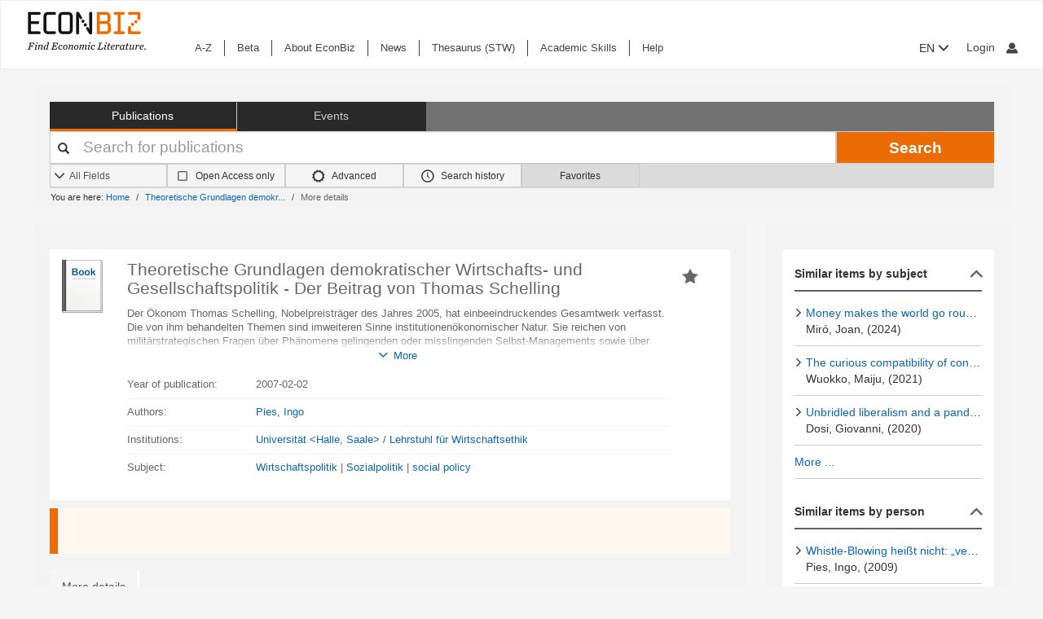

--- FILE ---
content_type: text/javascript
request_url: https://www.econbiz.de/themes/econbiz/js/shepherdjs/shepherd.js?_=1762437976
body_size: 37290
content:
/*! shepherd.js 8.3.0 */

(function (global, factory) {
	typeof exports === 'object' && typeof module !== 'undefined' ? module.exports = factory() :
	typeof define === 'function' && define.amd ? define(factory) :
	(global = typeof globalThis !== 'undefined' ? globalThis : global || self, global.Shepherd = factory());
}(this, (function () { 'use strict';

	var isMergeableObject = function isMergeableObject(value) {
	  return isNonNullObject(value) && !isSpecial(value);
	};

	function isNonNullObject(value) {
	  return !!value && typeof value === 'object';
	}

	function isSpecial(value) {
	  var stringValue = Object.prototype.toString.call(value);
	  return stringValue === '[object RegExp]' || stringValue === '[object Date]' || isReactElement(value);
	} // see https://github.com/facebook/react/blob/b5ac963fb791d1298e7f396236383bc955f916c1/src/isomorphic/classic/element/ReactElement.js#L21-L25


	var canUseSymbol = typeof Symbol === 'function' && Symbol.for;
	var REACT_ELEMENT_TYPE = canUseSymbol ? Symbol.for('react.element') : 0xeac7;

	function isReactElement(value) {
	  return value.$$typeof === REACT_ELEMENT_TYPE;
	}

	function emptyTarget(val) {
	  return Array.isArray(val) ? [] : {};
	}

	function cloneUnlessOtherwiseSpecified(value, options) {
	  return options.clone !== false && options.isMergeableObject(value) ? deepmerge(emptyTarget(value), value, options) : value;
	}

	function defaultArrayMerge(target, source, options) {
	  return target.concat(source).map(function (element) {
	    return cloneUnlessOtherwiseSpecified(element, options);
	  });
	}

	function getMergeFunction(key, options) {
	  if (!options.customMerge) {
	    return deepmerge;
	  }

	  var customMerge = options.customMerge(key);
	  return typeof customMerge === 'function' ? customMerge : deepmerge;
	}

	function getEnumerableOwnPropertySymbols(target) {
	  return Object.getOwnPropertySymbols ? Object.getOwnPropertySymbols(target).filter(function (symbol) {
	    return target.propertyIsEnumerable(symbol);
	  }) : [];
	}

	function getKeys(target) {
	  return Object.keys(target).concat(getEnumerableOwnPropertySymbols(target));
	}

	function propertyIsOnObject(object, property) {
	  try {
	    return property in object;
	  } catch (_) {
	    return false;
	  }
	} // Protects from prototype poisoning and unexpected merging up the prototype chain.


	function propertyIsUnsafe(target, key) {
	  return propertyIsOnObject(target, key) // Properties are safe to merge if they don't exist in the target yet,
	  && !(Object.hasOwnProperty.call(target, key) // unsafe if they exist up the prototype chain,
	  && Object.propertyIsEnumerable.call(target, key)); // and also unsafe if they're nonenumerable.
	}

	function mergeObject(target, source, options) {
	  var destination = {};

	  if (options.isMergeableObject(target)) {
	    getKeys(target).forEach(function (key) {
	      destination[key] = cloneUnlessOtherwiseSpecified(target[key], options);
	    });
	  }

	  getKeys(source).forEach(function (key) {
	    if (propertyIsUnsafe(target, key)) {
	      return;
	    }

	    if (propertyIsOnObject(target, key) && options.isMergeableObject(source[key])) {
	      destination[key] = getMergeFunction(key, options)(target[key], source[key], options);
	    } else {
	      destination[key] = cloneUnlessOtherwiseSpecified(source[key], options);
	    }
	  });
	  return destination;
	}

	function deepmerge(target, source, options) {
	  options = options || {};
	  options.arrayMerge = options.arrayMerge || defaultArrayMerge;
	  options.isMergeableObject = options.isMergeableObject || isMergeableObject; // cloneUnlessOtherwiseSpecified is added to `options` so that custom arrayMerge()
	  // implementations can use it. The caller may not replace it.

	  options.cloneUnlessOtherwiseSpecified = cloneUnlessOtherwiseSpecified;
	  var sourceIsArray = Array.isArray(source);
	  var targetIsArray = Array.isArray(target);
	  var sourceAndTargetTypesMatch = sourceIsArray === targetIsArray;

	  if (!sourceAndTargetTypesMatch) {
	    return cloneUnlessOtherwiseSpecified(source, options);
	  } else if (sourceIsArray) {
	    return options.arrayMerge(target, source, options);
	  } else {
	    return mergeObject(target, source, options);
	  }
	}

	deepmerge.all = function deepmergeAll(array, options) {
	  if (!Array.isArray(array)) {
	    throw new Error('first argument should be an array');
	  }

	  return array.reduce(function (prev, next) {
	    return deepmerge(prev, next, options);
	  }, {});
	};

	var deepmerge_1 = deepmerge;
	var cjs = deepmerge_1;

	/**
	 * Checks if `value` is classified as an `Element`.
	 * @param {*} value The param to check if it is an Element
	 */
	function isElement$1(value) {
	  return value instanceof Element;
	}
	/**
	 * Checks if `value` is classified as an `HTMLElement`.
	 * @param {*} value The param to check if it is an HTMLElement
	 */

	function isHTMLElement$1(value) {
	  return value instanceof HTMLElement;
	}
	/**
	 * Checks if `value` is classified as a `Function` object.
	 * @param {*} value The param to check if it is a function
	 */

	function isFunction(value) {
	  return typeof value === 'function';
	}
	/**
	 * Checks if `value` is classified as a `String` object.
	 * @param {*} value The param to check if it is a string
	 */

	function isString(value) {
	  return typeof value === 'string';
	}
	/**
	 * Checks if `value` is undefined.
	 * @param {*} value The param to check if it is undefined
	 */

	function isUndefined(value) {
	  return value === undefined;
	}

	class Evented {
	  on(event, handler, ctx, once = false) {
	    if (isUndefined(this.bindings)) {
	      this.bindings = {};
	    }

	    if (isUndefined(this.bindings[event])) {
	      this.bindings[event] = [];
	    }

	    this.bindings[event].push({
	      handler,
	      ctx,
	      once
	    });
	    return this;
	  }

	  once(event, handler, ctx) {
	    return this.on(event, handler, ctx, true);
	  }

	  off(event, handler) {
	    if (isUndefined(this.bindings) || isUndefined(this.bindings[event])) {
	      return this;
	    }

	    if (isUndefined(handler)) {
	      delete this.bindings[event];
	    } else {
	      this.bindings[event].forEach((binding, index) => {
	        if (binding.handler === handler) {
	          this.bindings[event].splice(index, 1);
	        }
	      });
	    }

	    return this;
	  }

	  trigger(event, ...args) {
	    if (!isUndefined(this.bindings) && this.bindings[event]) {
	      this.bindings[event].forEach((binding, index) => {
	        const {
	          ctx,
	          handler,
	          once
	        } = binding;
	        const context = ctx || this;
	        handler.apply(context, args);

	        if (once) {
	          this.bindings[event].splice(index, 1);
	        }
	      });
	    }

	    return this;
	  }

	}

	/**
	 * Binds all the methods on a JS Class to the `this` context of the class.
	 * Adapted from https://github.com/sindresorhus/auto-bind
	 * @param {object} self The `this` context of the class
	 * @return {object} The `this` context of the class
	 */
	function autoBind(self) {
	  const keys = Object.getOwnPropertyNames(self.constructor.prototype);

	  for (let i = 0; i < keys.length; i++) {
	    const key = keys[i];
	    const val = self[key];

	    if (key !== 'constructor' && typeof val === 'function') {
	      self[key] = val.bind(self);
	    }
	  }

	  return self;
	}

	/**
	 * Sets up the handler to determine if we should advance the tour
	 * @param {string} selector
	 * @param {Step} step The step instance
	 * @return {Function}
	 * @private
	 */

	function _setupAdvanceOnHandler(selector, step) {
	  return event => {
	    if (step.isOpen()) {
	      const targetIsEl = step.el && event.currentTarget === step.el;
	      const targetIsSelector = !isUndefined(selector) && event.currentTarget.matches(selector);

	      if (targetIsSelector || targetIsEl) {
	        step.tour.next();
	      }
	    }
	  };
	}
	/**
	 * Bind the event handler for advanceOn
	 * @param {Step} step The step instance
	 */


	function bindAdvance(step) {
	  // An empty selector matches the step element
	  const {
	    event,
	    selector
	  } = step.options.advanceOn || {};

	  if (event) {
	    const handler = _setupAdvanceOnHandler(selector, step); // TODO: this should also bind/unbind on show/hide


	    let el;

	    try {
	      el = document.querySelector(selector);
	    } catch (e) {// TODO
	    }

	    if (!isUndefined(selector) && !el) {
	      return console.error(`No element was found for the selector supplied to advanceOn: ${selector}`);
	    } else if (el) {
	      el.addEventListener(event, handler);
	      step.on('destroy', () => {
	        return el.removeEventListener(event, handler);
	      });
	    } else {
	      document.body.addEventListener(event, handler, true);
	      step.on('destroy', () => {
	        return document.body.removeEventListener(event, handler, true);
	      });
	    }
	  } else {
	    return console.error('advanceOn was defined, but no event name was passed.');
	  }
	}

	var top = 'top';
	var bottom = 'bottom';
	var right = 'right';
	var left = 'left';
	var auto = 'auto';
	var basePlacements = [top, bottom, right, left];
	var start = 'start';
	var end = 'end';
	var clippingParents = 'clippingParents';
	var viewport = 'viewport';
	var popper = 'popper';
	var reference = 'reference';
	var variationPlacements = /*#__PURE__*/basePlacements.reduce(function (acc, placement) {
	  return acc.concat([placement + "-" + start, placement + "-" + end]);
	}, []);
	var placements = /*#__PURE__*/[].concat(basePlacements, [auto]).reduce(function (acc, placement) {
	  return acc.concat([placement, placement + "-" + start, placement + "-" + end]);
	}, []); // modifiers that need to read the DOM

	var beforeRead = 'beforeRead';
	var read = 'read';
	var afterRead = 'afterRead'; // pure-logic modifiers

	var beforeMain = 'beforeMain';
	var main = 'main';
	var afterMain = 'afterMain'; // modifier with the purpose to write to the DOM (or write into a framework state)

	var beforeWrite = 'beforeWrite';
	var write = 'write';
	var afterWrite = 'afterWrite';
	var modifierPhases = [beforeRead, read, afterRead, beforeMain, main, afterMain, beforeWrite, write, afterWrite];

	function getNodeName(element) {
	  return element ? (element.nodeName || '').toLowerCase() : null;
	}

	function getWindow(node) {
	  if (node == null) {
	    return window;
	  }

	  if (node.toString() !== '[object Window]') {
	    var ownerDocument = node.ownerDocument;
	    return ownerDocument ? ownerDocument.defaultView || window : window;
	  }

	  return node;
	}

	function isElement(node) {
	  var OwnElement = getWindow(node).Element;
	  return node instanceof OwnElement || node instanceof Element;
	}

	function isHTMLElement(node) {
	  var OwnElement = getWindow(node).HTMLElement;
	  return node instanceof OwnElement || node instanceof HTMLElement;
	}

	function isShadowRoot(node) {
	  // IE 11 has no ShadowRoot
	  if (typeof ShadowRoot === 'undefined') {
	    return false;
	  }

	  var OwnElement = getWindow(node).ShadowRoot;
	  return node instanceof OwnElement || node instanceof ShadowRoot;
	}

	// and applies them to the HTMLElements such as popper and arrow

	function applyStyles(_ref) {
	  var state = _ref.state;
	  Object.keys(state.elements).forEach(function (name) {
	    var style = state.styles[name] || {};
	    var attributes = state.attributes[name] || {};
	    var element = state.elements[name]; // arrow is optional + virtual elements

	    if (!isHTMLElement(element) || !getNodeName(element)) {
	      return;
	    } // Flow doesn't support to extend this property, but it's the most
	    // effective way to apply styles to an HTMLElement
	    // $FlowFixMe[cannot-write]


	    Object.assign(element.style, style);
	    Object.keys(attributes).forEach(function (name) {
	      var value = attributes[name];

	      if (value === false) {
	        element.removeAttribute(name);
	      } else {
	        element.setAttribute(name, value === true ? '' : value);
	      }
	    });
	  });
	}

	function effect$2(_ref2) {
	  var state = _ref2.state;
	  var initialStyles = {
	    popper: {
	      position: state.options.strategy,
	      left: '0',
	      top: '0',
	      margin: '0'
	    },
	    arrow: {
	      position: 'absolute'
	    },
	    reference: {}
	  };
	  Object.assign(state.elements.popper.style, initialStyles.popper);
	  state.styles = initialStyles;

	  if (state.elements.arrow) {
	    Object.assign(state.elements.arrow.style, initialStyles.arrow);
	  }

	  return function () {
	    Object.keys(state.elements).forEach(function (name) {
	      var element = state.elements[name];
	      var attributes = state.attributes[name] || {};
	      var styleProperties = Object.keys(state.styles.hasOwnProperty(name) ? state.styles[name] : initialStyles[name]); // Set all values to an empty string to unset them

	      var style = styleProperties.reduce(function (style, property) {
	        style[property] = '';
	        return style;
	      }, {}); // arrow is optional + virtual elements

	      if (!isHTMLElement(element) || !getNodeName(element)) {
	        return;
	      }

	      Object.assign(element.style, style);
	      Object.keys(attributes).forEach(function (attribute) {
	        element.removeAttribute(attribute);
	      });
	    });
	  };
	} // eslint-disable-next-line import/no-unused-modules


	var applyStyles$1 = {
	  name: 'applyStyles',
	  enabled: true,
	  phase: 'write',
	  fn: applyStyles,
	  effect: effect$2,
	  requires: ['computeStyles']
	};

	function getBasePlacement(placement) {
	  return placement.split('-')[0];
	}

	function getBoundingClientRect(element) {
	  var rect = element.getBoundingClientRect();
	  return {
	    width: rect.width,
	    height: rect.height,
	    top: rect.top,
	    right: rect.right,
	    bottom: rect.bottom,
	    left: rect.left,
	    x: rect.left,
	    y: rect.top
	  };
	}

	// means it doesn't take into account transforms.

	function getLayoutRect(element) {
	  var clientRect = getBoundingClientRect(element); // Use the clientRect sizes if it's not been transformed.
	  // Fixes https://github.com/popperjs/popper-core/issues/1223

	  var width = element.offsetWidth;
	  var height = element.offsetHeight;

	  if (Math.abs(clientRect.width - width) <= 1) {
	    width = clientRect.width;
	  }

	  if (Math.abs(clientRect.height - height) <= 1) {
	    height = clientRect.height;
	  }

	  return {
	    x: element.offsetLeft,
	    y: element.offsetTop,
	    width: width,
	    height: height
	  };
	}

	function contains(parent, child) {
	  var rootNode = child.getRootNode && child.getRootNode(); // First, attempt with faster native method

	  if (parent.contains(child)) {
	    return true;
	  } // then fallback to custom implementation with Shadow DOM support
	  else if (rootNode && isShadowRoot(rootNode)) {
	      var next = child;

	      do {
	        if (next && parent.isSameNode(next)) {
	          return true;
	        } // $FlowFixMe[prop-missing]: need a better way to handle this...


	        next = next.parentNode || next.host;
	      } while (next);
	    } // Give up, the result is false


	  return false;
	}

	function getComputedStyle(element) {
	  return getWindow(element).getComputedStyle(element);
	}

	function isTableElement(element) {
	  return ['table', 'td', 'th'].indexOf(getNodeName(element)) >= 0;
	}

	function getDocumentElement(element) {
	  // $FlowFixMe[incompatible-return]: assume body is always available
	  return ((isElement(element) ? element.ownerDocument : // $FlowFixMe[prop-missing]
	  element.document) || window.document).documentElement;
	}

	function getParentNode(element) {
	  if (getNodeName(element) === 'html') {
	    return element;
	  }

	  return (// this is a quicker (but less type safe) way to save quite some bytes from the bundle
	    // $FlowFixMe[incompatible-return]
	    // $FlowFixMe[prop-missing]
	    element.assignedSlot || // step into the shadow DOM of the parent of a slotted node
	    element.parentNode || ( // DOM Element detected
	    isShadowRoot(element) ? element.host : null) || // ShadowRoot detected
	    // $FlowFixMe[incompatible-call]: HTMLElement is a Node
	    getDocumentElement(element) // fallback

	  );
	}

	function getTrueOffsetParent(element) {
	  if (!isHTMLElement(element) || // https://github.com/popperjs/popper-core/issues/837
	  getComputedStyle(element).position === 'fixed') {
	    return null;
	  }

	  return element.offsetParent;
	} // `.offsetParent` reports `null` for fixed elements, while absolute elements
	// return the containing block


	function getContainingBlock(element) {
	  var isFirefox = navigator.userAgent.toLowerCase().indexOf('firefox') !== -1;
	  var isIE = navigator.userAgent.indexOf('Trident') !== -1;

	  if (isIE && isHTMLElement(element)) {
	    // In IE 9, 10 and 11 fixed elements containing block is always established by the viewport
	    var elementCss = getComputedStyle(element);

	    if (elementCss.position === 'fixed') {
	      return null;
	    }
	  }

	  var currentNode = getParentNode(element);

	  while (isHTMLElement(currentNode) && ['html', 'body'].indexOf(getNodeName(currentNode)) < 0) {
	    var css = getComputedStyle(currentNode); // This is non-exhaustive but covers the most common CSS properties that
	    // create a containing block.
	    // https://developer.mozilla.org/en-US/docs/Web/CSS/Containing_block#identifying_the_containing_block

	    if (css.transform !== 'none' || css.perspective !== 'none' || css.contain === 'paint' || ['transform', 'perspective'].indexOf(css.willChange) !== -1 || isFirefox && css.willChange === 'filter' || isFirefox && css.filter && css.filter !== 'none') {
	      return currentNode;
	    } else {
	      currentNode = currentNode.parentNode;
	    }
	  }

	  return null;
	} // Gets the closest ancestor positioned element. Handles some edge cases,
	// such as table ancestors and cross browser bugs.


	function getOffsetParent(element) {
	  var window = getWindow(element);
	  var offsetParent = getTrueOffsetParent(element);

	  while (offsetParent && isTableElement(offsetParent) && getComputedStyle(offsetParent).position === 'static') {
	    offsetParent = getTrueOffsetParent(offsetParent);
	  }

	  if (offsetParent && (getNodeName(offsetParent) === 'html' || getNodeName(offsetParent) === 'body' && getComputedStyle(offsetParent).position === 'static')) {
	    return window;
	  }

	  return offsetParent || getContainingBlock(element) || window;
	}

	function getMainAxisFromPlacement(placement) {
	  return ['top', 'bottom'].indexOf(placement) >= 0 ? 'x' : 'y';
	}

	var max = Math.max;
	var min = Math.min;
	var round = Math.round;

	function within(min$1, value, max$1) {
	  return max(min$1, min(value, max$1));
	}

	function getFreshSideObject() {
	  return {
	    top: 0,
	    right: 0,
	    bottom: 0,
	    left: 0
	  };
	}

	function mergePaddingObject(paddingObject) {
	  return Object.assign({}, getFreshSideObject(), paddingObject);
	}

	function expandToHashMap(value, keys) {
	  return keys.reduce(function (hashMap, key) {
	    hashMap[key] = value;
	    return hashMap;
	  }, {});
	}

	var toPaddingObject = function toPaddingObject(padding, state) {
	  padding = typeof padding === 'function' ? padding(Object.assign({}, state.rects, {
	    placement: state.placement
	  })) : padding;
	  return mergePaddingObject(typeof padding !== 'number' ? padding : expandToHashMap(padding, basePlacements));
	};

	function arrow(_ref) {
	  var _state$modifiersData$;

	  var state = _ref.state,
	      name = _ref.name,
	      options = _ref.options;
	  var arrowElement = state.elements.arrow;
	  var popperOffsets = state.modifiersData.popperOffsets;
	  var basePlacement = getBasePlacement(state.placement);
	  var axis = getMainAxisFromPlacement(basePlacement);
	  var isVertical = [left, right].indexOf(basePlacement) >= 0;
	  var len = isVertical ? 'height' : 'width';

	  if (!arrowElement || !popperOffsets) {
	    return;
	  }

	  var paddingObject = toPaddingObject(options.padding, state);
	  var arrowRect = getLayoutRect(arrowElement);
	  var minProp = axis === 'y' ? top : left;
	  var maxProp = axis === 'y' ? bottom : right;
	  var endDiff = state.rects.reference[len] + state.rects.reference[axis] - popperOffsets[axis] - state.rects.popper[len];
	  var startDiff = popperOffsets[axis] - state.rects.reference[axis];
	  var arrowOffsetParent = getOffsetParent(arrowElement);
	  var clientSize = arrowOffsetParent ? axis === 'y' ? arrowOffsetParent.clientHeight || 0 : arrowOffsetParent.clientWidth || 0 : 0;
	  var centerToReference = endDiff / 2 - startDiff / 2; // Make sure the arrow doesn't overflow the popper if the center point is
	  // outside of the popper bounds

	  var min = paddingObject[minProp];
	  var max = clientSize - arrowRect[len] - paddingObject[maxProp];
	  var center = clientSize / 2 - arrowRect[len] / 2 + centerToReference;
	  var offset = within(min, center, max); // Prevents breaking syntax highlighting...

	  var axisProp = axis;
	  state.modifiersData[name] = (_state$modifiersData$ = {}, _state$modifiersData$[axisProp] = offset, _state$modifiersData$.centerOffset = offset - center, _state$modifiersData$);
	}

	function effect$1(_ref2) {
	  var state = _ref2.state,
	      options = _ref2.options;
	  var _options$element = options.element,
	      arrowElement = _options$element === void 0 ? '[data-popper-arrow]' : _options$element;

	  if (arrowElement == null) {
	    return;
	  } // CSS selector


	  if (typeof arrowElement === 'string') {
	    arrowElement = state.elements.popper.querySelector(arrowElement);

	    if (!arrowElement) {
	      return;
	    }
	  }

	  if (!contains(state.elements.popper, arrowElement)) {

	    return;
	  }

	  state.elements.arrow = arrowElement;
	} // eslint-disable-next-line import/no-unused-modules


	var arrow$1 = {
	  name: 'arrow',
	  enabled: true,
	  phase: 'main',
	  fn: arrow,
	  effect: effect$1,
	  requires: ['popperOffsets'],
	  requiresIfExists: ['preventOverflow']
	};

	var unsetSides = {
	  top: 'auto',
	  right: 'auto',
	  bottom: 'auto',
	  left: 'auto'
	}; // Round the offsets to the nearest suitable subpixel based on the DPR.
	// Zooming can change the DPR, but it seems to report a value that will
	// cleanly divide the values into the appropriate subpixels.

	function roundOffsetsByDPR(_ref) {
	  var x = _ref.x,
	      y = _ref.y;
	  var win = window;
	  var dpr = win.devicePixelRatio || 1;
	  return {
	    x: round(round(x * dpr) / dpr) || 0,
	    y: round(round(y * dpr) / dpr) || 0
	  };
	}

	function mapToStyles(_ref2) {
	  var _Object$assign2;

	  var popper = _ref2.popper,
	      popperRect = _ref2.popperRect,
	      placement = _ref2.placement,
	      offsets = _ref2.offsets,
	      position = _ref2.position,
	      gpuAcceleration = _ref2.gpuAcceleration,
	      adaptive = _ref2.adaptive,
	      roundOffsets = _ref2.roundOffsets;

	  var _ref3 = roundOffsets === true ? roundOffsetsByDPR(offsets) : typeof roundOffsets === 'function' ? roundOffsets(offsets) : offsets,
	      _ref3$x = _ref3.x,
	      x = _ref3$x === void 0 ? 0 : _ref3$x,
	      _ref3$y = _ref3.y,
	      y = _ref3$y === void 0 ? 0 : _ref3$y;

	  var hasX = offsets.hasOwnProperty('x');
	  var hasY = offsets.hasOwnProperty('y');
	  var sideX = left;
	  var sideY = top;
	  var win = window;

	  if (adaptive) {
	    var offsetParent = getOffsetParent(popper);
	    var heightProp = 'clientHeight';
	    var widthProp = 'clientWidth';

	    if (offsetParent === getWindow(popper)) {
	      offsetParent = getDocumentElement(popper);

	      if (getComputedStyle(offsetParent).position !== 'static') {
	        heightProp = 'scrollHeight';
	        widthProp = 'scrollWidth';
	      }
	    } // $FlowFixMe[incompatible-cast]: force type refinement, we compare offsetParent with window above, but Flow doesn't detect it


	    offsetParent = offsetParent;

	    if (placement === top) {
	      sideY = bottom; // $FlowFixMe[prop-missing]

	      y -= offsetParent[heightProp] - popperRect.height;
	      y *= gpuAcceleration ? 1 : -1;
	    }

	    if (placement === left) {
	      sideX = right; // $FlowFixMe[prop-missing]

	      x -= offsetParent[widthProp] - popperRect.width;
	      x *= gpuAcceleration ? 1 : -1;
	    }
	  }

	  var commonStyles = Object.assign({
	    position: position
	  }, adaptive && unsetSides);

	  if (gpuAcceleration) {
	    var _Object$assign;

	    return Object.assign({}, commonStyles, (_Object$assign = {}, _Object$assign[sideY] = hasY ? '0' : '', _Object$assign[sideX] = hasX ? '0' : '', _Object$assign.transform = (win.devicePixelRatio || 1) < 2 ? "translate(" + x + "px, " + y + "px)" : "translate3d(" + x + "px, " + y + "px, 0)", _Object$assign));
	  }

	  return Object.assign({}, commonStyles, (_Object$assign2 = {}, _Object$assign2[sideY] = hasY ? y + "px" : '', _Object$assign2[sideX] = hasX ? x + "px" : '', _Object$assign2.transform = '', _Object$assign2));
	}

	function computeStyles(_ref4) {
	  var state = _ref4.state,
	      options = _ref4.options;
	  var _options$gpuAccelerat = options.gpuAcceleration,
	      gpuAcceleration = _options$gpuAccelerat === void 0 ? true : _options$gpuAccelerat,
	      _options$adaptive = options.adaptive,
	      adaptive = _options$adaptive === void 0 ? true : _options$adaptive,
	      _options$roundOffsets = options.roundOffsets,
	      roundOffsets = _options$roundOffsets === void 0 ? true : _options$roundOffsets;

	  var commonStyles = {
	    placement: getBasePlacement(state.placement),
	    popper: state.elements.popper,
	    popperRect: state.rects.popper,
	    gpuAcceleration: gpuAcceleration
	  };

	  if (state.modifiersData.popperOffsets != null) {
	    state.styles.popper = Object.assign({}, state.styles.popper, mapToStyles(Object.assign({}, commonStyles, {
	      offsets: state.modifiersData.popperOffsets,
	      position: state.options.strategy,
	      adaptive: adaptive,
	      roundOffsets: roundOffsets
	    })));
	  }

	  if (state.modifiersData.arrow != null) {
	    state.styles.arrow = Object.assign({}, state.styles.arrow, mapToStyles(Object.assign({}, commonStyles, {
	      offsets: state.modifiersData.arrow,
	      position: 'absolute',
	      adaptive: false,
	      roundOffsets: roundOffsets
	    })));
	  }

	  state.attributes.popper = Object.assign({}, state.attributes.popper, {
	    'data-popper-placement': state.placement
	  });
	} // eslint-disable-next-line import/no-unused-modules


	var computeStyles$1 = {
	  name: 'computeStyles',
	  enabled: true,
	  phase: 'beforeWrite',
	  fn: computeStyles,
	  data: {}
	};

	var passive = {
	  passive: true
	};

	function effect(_ref) {
	  var state = _ref.state,
	      instance = _ref.instance,
	      options = _ref.options;
	  var _options$scroll = options.scroll,
	      scroll = _options$scroll === void 0 ? true : _options$scroll,
	      _options$resize = options.resize,
	      resize = _options$resize === void 0 ? true : _options$resize;
	  var window = getWindow(state.elements.popper);
	  var scrollParents = [].concat(state.scrollParents.reference, state.scrollParents.popper);

	  if (scroll) {
	    scrollParents.forEach(function (scrollParent) {
	      scrollParent.addEventListener('scroll', instance.update, passive);
	    });
	  }

	  if (resize) {
	    window.addEventListener('resize', instance.update, passive);
	  }

	  return function () {
	    if (scroll) {
	      scrollParents.forEach(function (scrollParent) {
	        scrollParent.removeEventListener('scroll', instance.update, passive);
	      });
	    }

	    if (resize) {
	      window.removeEventListener('resize', instance.update, passive);
	    }
	  };
	} // eslint-disable-next-line import/no-unused-modules


	var eventListeners = {
	  name: 'eventListeners',
	  enabled: true,
	  phase: 'write',
	  fn: function fn() {},
	  effect: effect,
	  data: {}
	};

	var hash$1 = {
	  left: 'right',
	  right: 'left',
	  bottom: 'top',
	  top: 'bottom'
	};
	function getOppositePlacement(placement) {
	  return placement.replace(/left|right|bottom|top/g, function (matched) {
	    return hash$1[matched];
	  });
	}

	var hash = {
	  start: 'end',
	  end: 'start'
	};
	function getOppositeVariationPlacement(placement) {
	  return placement.replace(/start|end/g, function (matched) {
	    return hash[matched];
	  });
	}

	function getWindowScroll(node) {
	  var win = getWindow(node);
	  var scrollLeft = win.pageXOffset;
	  var scrollTop = win.pageYOffset;
	  return {
	    scrollLeft: scrollLeft,
	    scrollTop: scrollTop
	  };
	}

	function getWindowScrollBarX(element) {
	  // If <html> has a CSS width greater than the viewport, then this will be
	  // incorrect for RTL.
	  // Popper 1 is broken in this case and never had a bug report so let's assume
	  // it's not an issue. I don't think anyone ever specifies width on <html>
	  // anyway.
	  // Browsers where the left scrollbar doesn't cause an issue report `0` for
	  // this (e.g. Edge 2019, IE11, Safari)
	  return getBoundingClientRect(getDocumentElement(element)).left + getWindowScroll(element).scrollLeft;
	}

	function getViewportRect(element) {
	  var win = getWindow(element);
	  var html = getDocumentElement(element);
	  var visualViewport = win.visualViewport;
	  var width = html.clientWidth;
	  var height = html.clientHeight;
	  var x = 0;
	  var y = 0; // NB: This isn't supported on iOS <= 12. If the keyboard is open, the popper
	  // can be obscured underneath it.
	  // Also, `html.clientHeight` adds the bottom bar height in Safari iOS, even
	  // if it isn't open, so if this isn't available, the popper will be detected
	  // to overflow the bottom of the screen too early.

	  if (visualViewport) {
	    width = visualViewport.width;
	    height = visualViewport.height; // Uses Layout Viewport (like Chrome; Safari does not currently)
	    // In Chrome, it returns a value very close to 0 (+/-) but contains rounding
	    // errors due to floating point numbers, so we need to check precision.
	    // Safari returns a number <= 0, usually < -1 when pinch-zoomed
	    // Feature detection fails in mobile emulation mode in Chrome.
	    // Math.abs(win.innerWidth / visualViewport.scale - visualViewport.width) <
	    // 0.001
	    // Fallback here: "Not Safari" userAgent

	    if (!/^((?!chrome|android).)*safari/i.test(navigator.userAgent)) {
	      x = visualViewport.offsetLeft;
	      y = visualViewport.offsetTop;
	    }
	  }

	  return {
	    width: width,
	    height: height,
	    x: x + getWindowScrollBarX(element),
	    y: y
	  };
	}

	// of the `<html>` and `<body>` rect bounds if horizontally scrollable

	function getDocumentRect(element) {
	  var _element$ownerDocumen;

	  var html = getDocumentElement(element);
	  var winScroll = getWindowScroll(element);
	  var body = (_element$ownerDocumen = element.ownerDocument) == null ? void 0 : _element$ownerDocumen.body;
	  var width = max(html.scrollWidth, html.clientWidth, body ? body.scrollWidth : 0, body ? body.clientWidth : 0);
	  var height = max(html.scrollHeight, html.clientHeight, body ? body.scrollHeight : 0, body ? body.clientHeight : 0);
	  var x = -winScroll.scrollLeft + getWindowScrollBarX(element);
	  var y = -winScroll.scrollTop;

	  if (getComputedStyle(body || html).direction === 'rtl') {
	    x += max(html.clientWidth, body ? body.clientWidth : 0) - width;
	  }

	  return {
	    width: width,
	    height: height,
	    x: x,
	    y: y
	  };
	}

	function isScrollParent(element) {
	  // Firefox wants us to check `-x` and `-y` variations as well
	  var _getComputedStyle = getComputedStyle(element),
	      overflow = _getComputedStyle.overflow,
	      overflowX = _getComputedStyle.overflowX,
	      overflowY = _getComputedStyle.overflowY;

	  return /auto|scroll|overlay|hidden/.test(overflow + overflowY + overflowX);
	}

	function getScrollParent(node) {
	  if (['html', 'body', '#document'].indexOf(getNodeName(node)) >= 0) {
	    // $FlowFixMe[incompatible-return]: assume body is always available
	    return node.ownerDocument.body;
	  }

	  if (isHTMLElement(node) && isScrollParent(node)) {
	    return node;
	  }

	  return getScrollParent(getParentNode(node));
	}

	/*
	given a DOM element, return the list of all scroll parents, up the list of ancesors
	until we get to the top window object. This list is what we attach scroll listeners
	to, because if any of these parent elements scroll, we'll need to re-calculate the
	reference element's position.
	*/

	function listScrollParents(element, list) {
	  var _element$ownerDocumen;

	  if (list === void 0) {
	    list = [];
	  }

	  var scrollParent = getScrollParent(element);
	  var isBody = scrollParent === ((_element$ownerDocumen = element.ownerDocument) == null ? void 0 : _element$ownerDocumen.body);
	  var win = getWindow(scrollParent);
	  var target = isBody ? [win].concat(win.visualViewport || [], isScrollParent(scrollParent) ? scrollParent : []) : scrollParent;
	  var updatedList = list.concat(target);
	  return isBody ? updatedList : // $FlowFixMe[incompatible-call]: isBody tells us target will be an HTMLElement here
	  updatedList.concat(listScrollParents(getParentNode(target)));
	}

	function rectToClientRect(rect) {
	  return Object.assign({}, rect, {
	    left: rect.x,
	    top: rect.y,
	    right: rect.x + rect.width,
	    bottom: rect.y + rect.height
	  });
	}

	function getInnerBoundingClientRect(element) {
	  var rect = getBoundingClientRect(element);
	  rect.top = rect.top + element.clientTop;
	  rect.left = rect.left + element.clientLeft;
	  rect.bottom = rect.top + element.clientHeight;
	  rect.right = rect.left + element.clientWidth;
	  rect.width = element.clientWidth;
	  rect.height = element.clientHeight;
	  rect.x = rect.left;
	  rect.y = rect.top;
	  return rect;
	}

	function getClientRectFromMixedType(element, clippingParent) {
	  return clippingParent === viewport ? rectToClientRect(getViewportRect(element)) : isHTMLElement(clippingParent) ? getInnerBoundingClientRect(clippingParent) : rectToClientRect(getDocumentRect(getDocumentElement(element)));
	} // A "clipping parent" is an overflowable container with the characteristic of
	// clipping (or hiding) overflowing elements with a position different from
	// `initial`


	function getClippingParents(element) {
	  var clippingParents = listScrollParents(getParentNode(element));
	  var canEscapeClipping = ['absolute', 'fixed'].indexOf(getComputedStyle(element).position) >= 0;
	  var clipperElement = canEscapeClipping && isHTMLElement(element) ? getOffsetParent(element) : element;

	  if (!isElement(clipperElement)) {
	    return [];
	  } // $FlowFixMe[incompatible-return]: https://github.com/facebook/flow/issues/1414


	  return clippingParents.filter(function (clippingParent) {
	    return isElement(clippingParent) && contains(clippingParent, clipperElement) && getNodeName(clippingParent) !== 'body';
	  });
	} // Gets the maximum area that the element is visible in due to any number of
	// clipping parents


	function getClippingRect(element, boundary, rootBoundary) {
	  var mainClippingParents = boundary === 'clippingParents' ? getClippingParents(element) : [].concat(boundary);
	  var clippingParents = [].concat(mainClippingParents, [rootBoundary]);
	  var firstClippingParent = clippingParents[0];
	  var clippingRect = clippingParents.reduce(function (accRect, clippingParent) {
	    var rect = getClientRectFromMixedType(element, clippingParent);
	    accRect.top = max(rect.top, accRect.top);
	    accRect.right = min(rect.right, accRect.right);
	    accRect.bottom = min(rect.bottom, accRect.bottom);
	    accRect.left = max(rect.left, accRect.left);
	    return accRect;
	  }, getClientRectFromMixedType(element, firstClippingParent));
	  clippingRect.width = clippingRect.right - clippingRect.left;
	  clippingRect.height = clippingRect.bottom - clippingRect.top;
	  clippingRect.x = clippingRect.left;
	  clippingRect.y = clippingRect.top;
	  return clippingRect;
	}

	function getVariation(placement) {
	  return placement.split('-')[1];
	}

	function computeOffsets(_ref) {
	  var reference = _ref.reference,
	      element = _ref.element,
	      placement = _ref.placement;
	  var basePlacement = placement ? getBasePlacement(placement) : null;
	  var variation = placement ? getVariation(placement) : null;
	  var commonX = reference.x + reference.width / 2 - element.width / 2;
	  var commonY = reference.y + reference.height / 2 - element.height / 2;
	  var offsets;

	  switch (basePlacement) {
	    case top:
	      offsets = {
	        x: commonX,
	        y: reference.y - element.height
	      };
	      break;

	    case bottom:
	      offsets = {
	        x: commonX,
	        y: reference.y + reference.height
	      };
	      break;

	    case right:
	      offsets = {
	        x: reference.x + reference.width,
	        y: commonY
	      };
	      break;

	    case left:
	      offsets = {
	        x: reference.x - element.width,
	        y: commonY
	      };
	      break;

	    default:
	      offsets = {
	        x: reference.x,
	        y: reference.y
	      };
	  }

	  var mainAxis = basePlacement ? getMainAxisFromPlacement(basePlacement) : null;

	  if (mainAxis != null) {
	    var len = mainAxis === 'y' ? 'height' : 'width';

	    switch (variation) {
	      case start:
	        offsets[mainAxis] = offsets[mainAxis] - (reference[len] / 2 - element[len] / 2);
	        break;

	      case end:
	        offsets[mainAxis] = offsets[mainAxis] + (reference[len] / 2 - element[len] / 2);
	        break;
	    }
	  }

	  return offsets;
	}

	function detectOverflow(state, options) {
	  if (options === void 0) {
	    options = {};
	  }

	  var _options = options,
	      _options$placement = _options.placement,
	      placement = _options$placement === void 0 ? state.placement : _options$placement,
	      _options$boundary = _options.boundary,
	      boundary = _options$boundary === void 0 ? clippingParents : _options$boundary,
	      _options$rootBoundary = _options.rootBoundary,
	      rootBoundary = _options$rootBoundary === void 0 ? viewport : _options$rootBoundary,
	      _options$elementConte = _options.elementContext,
	      elementContext = _options$elementConte === void 0 ? popper : _options$elementConte,
	      _options$altBoundary = _options.altBoundary,
	      altBoundary = _options$altBoundary === void 0 ? false : _options$altBoundary,
	      _options$padding = _options.padding,
	      padding = _options$padding === void 0 ? 0 : _options$padding;
	  var paddingObject = mergePaddingObject(typeof padding !== 'number' ? padding : expandToHashMap(padding, basePlacements));
	  var altContext = elementContext === popper ? reference : popper;
	  var referenceElement = state.elements.reference;
	  var popperRect = state.rects.popper;
	  var element = state.elements[altBoundary ? altContext : elementContext];
	  var clippingClientRect = getClippingRect(isElement(element) ? element : element.contextElement || getDocumentElement(state.elements.popper), boundary, rootBoundary);
	  var referenceClientRect = getBoundingClientRect(referenceElement);
	  var popperOffsets = computeOffsets({
	    reference: referenceClientRect,
	    element: popperRect,
	    strategy: 'absolute',
	    placement: placement
	  });
	  var popperClientRect = rectToClientRect(Object.assign({}, popperRect, popperOffsets));
	  var elementClientRect = elementContext === popper ? popperClientRect : referenceClientRect; // positive = overflowing the clipping rect
	  // 0 or negative = within the clipping rect

	  var overflowOffsets = {
	    top: clippingClientRect.top - elementClientRect.top + paddingObject.top,
	    bottom: elementClientRect.bottom - clippingClientRect.bottom + paddingObject.bottom,
	    left: clippingClientRect.left - elementClientRect.left + paddingObject.left,
	    right: elementClientRect.right - clippingClientRect.right + paddingObject.right
	  };
	  var offsetData = state.modifiersData.offset; // Offsets can be applied only to the popper element

	  if (elementContext === popper && offsetData) {
	    var offset = offsetData[placement];
	    Object.keys(overflowOffsets).forEach(function (key) {
	      var multiply = [right, bottom].indexOf(key) >= 0 ? 1 : -1;
	      var axis = [top, bottom].indexOf(key) >= 0 ? 'y' : 'x';
	      overflowOffsets[key] += offset[axis] * multiply;
	    });
	  }

	  return overflowOffsets;
	}

	function computeAutoPlacement(state, options) {
	  if (options === void 0) {
	    options = {};
	  }

	  var _options = options,
	      placement = _options.placement,
	      boundary = _options.boundary,
	      rootBoundary = _options.rootBoundary,
	      padding = _options.padding,
	      flipVariations = _options.flipVariations,
	      _options$allowedAutoP = _options.allowedAutoPlacements,
	      allowedAutoPlacements = _options$allowedAutoP === void 0 ? placements : _options$allowedAutoP;
	  var variation = getVariation(placement);
	  var placements$1 = variation ? flipVariations ? variationPlacements : variationPlacements.filter(function (placement) {
	    return getVariation(placement) === variation;
	  }) : basePlacements;
	  var allowedPlacements = placements$1.filter(function (placement) {
	    return allowedAutoPlacements.indexOf(placement) >= 0;
	  });

	  if (allowedPlacements.length === 0) {
	    allowedPlacements = placements$1;
	  } // $FlowFixMe[incompatible-type]: Flow seems to have problems with two array unions...


	  var overflows = allowedPlacements.reduce(function (acc, placement) {
	    acc[placement] = detectOverflow(state, {
	      placement: placement,
	      boundary: boundary,
	      rootBoundary: rootBoundary,
	      padding: padding
	    })[getBasePlacement(placement)];
	    return acc;
	  }, {});
	  return Object.keys(overflows).sort(function (a, b) {
	    return overflows[a] - overflows[b];
	  });
	}

	function getExpandedFallbackPlacements(placement) {
	  if (getBasePlacement(placement) === auto) {
	    return [];
	  }

	  var oppositePlacement = getOppositePlacement(placement);
	  return [getOppositeVariationPlacement(placement), oppositePlacement, getOppositeVariationPlacement(oppositePlacement)];
	}

	function flip(_ref) {
	  var state = _ref.state,
	      options = _ref.options,
	      name = _ref.name;

	  if (state.modifiersData[name]._skip) {
	    return;
	  }

	  var _options$mainAxis = options.mainAxis,
	      checkMainAxis = _options$mainAxis === void 0 ? true : _options$mainAxis,
	      _options$altAxis = options.altAxis,
	      checkAltAxis = _options$altAxis === void 0 ? true : _options$altAxis,
	      specifiedFallbackPlacements = options.fallbackPlacements,
	      padding = options.padding,
	      boundary = options.boundary,
	      rootBoundary = options.rootBoundary,
	      altBoundary = options.altBoundary,
	      _options$flipVariatio = options.flipVariations,
	      flipVariations = _options$flipVariatio === void 0 ? true : _options$flipVariatio,
	      allowedAutoPlacements = options.allowedAutoPlacements;
	  var preferredPlacement = state.options.placement;
	  var basePlacement = getBasePlacement(preferredPlacement);
	  var isBasePlacement = basePlacement === preferredPlacement;
	  var fallbackPlacements = specifiedFallbackPlacements || (isBasePlacement || !flipVariations ? [getOppositePlacement(preferredPlacement)] : getExpandedFallbackPlacements(preferredPlacement));
	  var placements = [preferredPlacement].concat(fallbackPlacements).reduce(function (acc, placement) {
	    return acc.concat(getBasePlacement(placement) === auto ? computeAutoPlacement(state, {
	      placement: placement,
	      boundary: boundary,
	      rootBoundary: rootBoundary,
	      padding: padding,
	      flipVariations: flipVariations,
	      allowedAutoPlacements: allowedAutoPlacements
	    }) : placement);
	  }, []);
	  var referenceRect = state.rects.reference;
	  var popperRect = state.rects.popper;
	  var checksMap = new Map();
	  var makeFallbackChecks = true;
	  var firstFittingPlacement = placements[0];

	  for (var i = 0; i < placements.length; i++) {
	    var placement = placements[i];

	    var _basePlacement = getBasePlacement(placement);

	    var isStartVariation = getVariation(placement) === start;
	    var isVertical = [top, bottom].indexOf(_basePlacement) >= 0;
	    var len = isVertical ? 'width' : 'height';
	    var overflow = detectOverflow(state, {
	      placement: placement,
	      boundary: boundary,
	      rootBoundary: rootBoundary,
	      altBoundary: altBoundary,
	      padding: padding
	    });
	    var mainVariationSide = isVertical ? isStartVariation ? right : left : isStartVariation ? bottom : top;

	    if (referenceRect[len] > popperRect[len]) {
	      mainVariationSide = getOppositePlacement(mainVariationSide);
	    }

	    var altVariationSide = getOppositePlacement(mainVariationSide);
	    var checks = [];

	    if (checkMainAxis) {
	      checks.push(overflow[_basePlacement] <= 0);
	    }

	    if (checkAltAxis) {
	      checks.push(overflow[mainVariationSide] <= 0, overflow[altVariationSide] <= 0);
	    }

	    if (checks.every(function (check) {
	      return check;
	    })) {
	      firstFittingPlacement = placement;
	      makeFallbackChecks = false;
	      break;
	    }

	    checksMap.set(placement, checks);
	  }

	  if (makeFallbackChecks) {
	    // `2` may be desired in some cases – research later
	    var numberOfChecks = flipVariations ? 3 : 1;

	    var _loop = function _loop(_i) {
	      var fittingPlacement = placements.find(function (placement) {
	        var checks = checksMap.get(placement);

	        if (checks) {
	          return checks.slice(0, _i).every(function (check) {
	            return check;
	          });
	        }
	      });

	      if (fittingPlacement) {
	        firstFittingPlacement = fittingPlacement;
	        return "break";
	      }
	    };

	    for (var _i = numberOfChecks; _i > 0; _i--) {
	      var _ret = _loop(_i);

	      if (_ret === "break") break;
	    }
	  }

	  if (state.placement !== firstFittingPlacement) {
	    state.modifiersData[name]._skip = true;
	    state.placement = firstFittingPlacement;
	    state.reset = true;
	  }
	} // eslint-disable-next-line import/no-unused-modules


	var flip$1 = {
	  name: 'flip',
	  enabled: true,
	  phase: 'main',
	  fn: flip,
	  requiresIfExists: ['offset'],
	  data: {
	    _skip: false
	  }
	};

	function getSideOffsets(overflow, rect, preventedOffsets) {
	  if (preventedOffsets === void 0) {
	    preventedOffsets = {
	      x: 0,
	      y: 0
	    };
	  }

	  return {
	    top: overflow.top - rect.height - preventedOffsets.y,
	    right: overflow.right - rect.width + preventedOffsets.x,
	    bottom: overflow.bottom - rect.height + preventedOffsets.y,
	    left: overflow.left - rect.width - preventedOffsets.x
	  };
	}

	function isAnySideFullyClipped(overflow) {
	  return [top, right, bottom, left].some(function (side) {
	    return overflow[side] >= 0;
	  });
	}

	function hide(_ref) {
	  var state = _ref.state,
	      name = _ref.name;
	  var referenceRect = state.rects.reference;
	  var popperRect = state.rects.popper;
	  var preventedOffsets = state.modifiersData.preventOverflow;
	  var referenceOverflow = detectOverflow(state, {
	    elementContext: 'reference'
	  });
	  var popperAltOverflow = detectOverflow(state, {
	    altBoundary: true
	  });
	  var referenceClippingOffsets = getSideOffsets(referenceOverflow, referenceRect);
	  var popperEscapeOffsets = getSideOffsets(popperAltOverflow, popperRect, preventedOffsets);
	  var isReferenceHidden = isAnySideFullyClipped(referenceClippingOffsets);
	  var hasPopperEscaped = isAnySideFullyClipped(popperEscapeOffsets);
	  state.modifiersData[name] = {
	    referenceClippingOffsets: referenceClippingOffsets,
	    popperEscapeOffsets: popperEscapeOffsets,
	    isReferenceHidden: isReferenceHidden,
	    hasPopperEscaped: hasPopperEscaped
	  };
	  state.attributes.popper = Object.assign({}, state.attributes.popper, {
	    'data-popper-reference-hidden': isReferenceHidden,
	    'data-popper-escaped': hasPopperEscaped
	  });
	} // eslint-disable-next-line import/no-unused-modules


	var hide$1 = {
	  name: 'hide',
	  enabled: true,
	  phase: 'main',
	  requiresIfExists: ['preventOverflow'],
	  fn: hide
	};

	function distanceAndSkiddingToXY(placement, rects, offset) {
	  var basePlacement = getBasePlacement(placement);
	  var invertDistance = [left, top].indexOf(basePlacement) >= 0 ? -1 : 1;

	  var _ref = typeof offset === 'function' ? offset(Object.assign({}, rects, {
	    placement: placement
	  })) : offset,
	      skidding = _ref[0],
	      distance = _ref[1];

	  skidding = skidding || 0;
	  distance = (distance || 0) * invertDistance;
	  return [left, right].indexOf(basePlacement) >= 0 ? {
	    x: distance,
	    y: skidding
	  } : {
	    x: skidding,
	    y: distance
	  };
	}

	function offset(_ref2) {
	  var state = _ref2.state,
	      options = _ref2.options,
	      name = _ref2.name;
	  var _options$offset = options.offset,
	      offset = _options$offset === void 0 ? [0, 0] : _options$offset;
	  var data = placements.reduce(function (acc, placement) {
	    acc[placement] = distanceAndSkiddingToXY(placement, state.rects, offset);
	    return acc;
	  }, {});
	  var _data$state$placement = data[state.placement],
	      x = _data$state$placement.x,
	      y = _data$state$placement.y;

	  if (state.modifiersData.popperOffsets != null) {
	    state.modifiersData.popperOffsets.x += x;
	    state.modifiersData.popperOffsets.y += y;
	  }

	  state.modifiersData[name] = data;
	} // eslint-disable-next-line import/no-unused-modules


	var offset$1 = {
	  name: 'offset',
	  enabled: true,
	  phase: 'main',
	  requires: ['popperOffsets'],
	  fn: offset
	};

	function popperOffsets(_ref) {
	  var state = _ref.state,
	      name = _ref.name; // Offsets are the actual position the popper needs to have to be
	  // properly positioned near its reference element
	  // This is the most basic placement, and will be adjusted by
	  // the modifiers in the next step

	  state.modifiersData[name] = computeOffsets({
	    reference: state.rects.reference,
	    element: state.rects.popper,
	    strategy: 'absolute',
	    placement: state.placement
	  });
	} // eslint-disable-next-line import/no-unused-modules


	var popperOffsets$1 = {
	  name: 'popperOffsets',
	  enabled: true,
	  phase: 'read',
	  fn: popperOffsets,
	  data: {}
	};

	function getAltAxis(axis) {
	  return axis === 'x' ? 'y' : 'x';
	}

	function preventOverflow(_ref) {
	  var state = _ref.state,
	      options = _ref.options,
	      name = _ref.name;
	  var _options$mainAxis = options.mainAxis,
	      checkMainAxis = _options$mainAxis === void 0 ? true : _options$mainAxis,
	      _options$altAxis = options.altAxis,
	      checkAltAxis = _options$altAxis === void 0 ? false : _options$altAxis,
	      boundary = options.boundary,
	      rootBoundary = options.rootBoundary,
	      altBoundary = options.altBoundary,
	      padding = options.padding,
	      _options$tether = options.tether,
	      tether = _options$tether === void 0 ? true : _options$tether,
	      _options$tetherOffset = options.tetherOffset,
	      tetherOffset = _options$tetherOffset === void 0 ? 0 : _options$tetherOffset;
	  var overflow = detectOverflow(state, {
	    boundary: boundary,
	    rootBoundary: rootBoundary,
	    padding: padding,
	    altBoundary: altBoundary
	  });
	  var basePlacement = getBasePlacement(state.placement);
	  var variation = getVariation(state.placement);
	  var isBasePlacement = !variation;
	  var mainAxis = getMainAxisFromPlacement(basePlacement);
	  var altAxis = getAltAxis(mainAxis);
	  var popperOffsets = state.modifiersData.popperOffsets;
	  var referenceRect = state.rects.reference;
	  var popperRect = state.rects.popper;
	  var tetherOffsetValue = typeof tetherOffset === 'function' ? tetherOffset(Object.assign({}, state.rects, {
	    placement: state.placement
	  })) : tetherOffset;
	  var data = {
	    x: 0,
	    y: 0
	  };

	  if (!popperOffsets) {
	    return;
	  }

	  if (checkMainAxis || checkAltAxis) {
	    var mainSide = mainAxis === 'y' ? top : left;
	    var altSide = mainAxis === 'y' ? bottom : right;
	    var len = mainAxis === 'y' ? 'height' : 'width';
	    var offset = popperOffsets[mainAxis];
	    var min$1 = popperOffsets[mainAxis] + overflow[mainSide];
	    var max$1 = popperOffsets[mainAxis] - overflow[altSide];
	    var additive = tether ? -popperRect[len] / 2 : 0;
	    var minLen = variation === start ? referenceRect[len] : popperRect[len];
	    var maxLen = variation === start ? -popperRect[len] : -referenceRect[len]; // We need to include the arrow in the calculation so the arrow doesn't go
	    // outside the reference bounds

	    var arrowElement = state.elements.arrow;
	    var arrowRect = tether && arrowElement ? getLayoutRect(arrowElement) : {
	      width: 0,
	      height: 0
	    };
	    var arrowPaddingObject = state.modifiersData['arrow#persistent'] ? state.modifiersData['arrow#persistent'].padding : getFreshSideObject();
	    var arrowPaddingMin = arrowPaddingObject[mainSide];
	    var arrowPaddingMax = arrowPaddingObject[altSide]; // If the reference length is smaller than the arrow length, we don't want
	    // to include its full size in the calculation. If the reference is small
	    // and near the edge of a boundary, the popper can overflow even if the
	    // reference is not overflowing as well (e.g. virtual elements with no
	    // width or height)

	    var arrowLen = within(0, referenceRect[len], arrowRect[len]);
	    var minOffset = isBasePlacement ? referenceRect[len] / 2 - additive - arrowLen - arrowPaddingMin - tetherOffsetValue : minLen - arrowLen - arrowPaddingMin - tetherOffsetValue;
	    var maxOffset = isBasePlacement ? -referenceRect[len] / 2 + additive + arrowLen + arrowPaddingMax + tetherOffsetValue : maxLen + arrowLen + arrowPaddingMax + tetherOffsetValue;
	    var arrowOffsetParent = state.elements.arrow && getOffsetParent(state.elements.arrow);
	    var clientOffset = arrowOffsetParent ? mainAxis === 'y' ? arrowOffsetParent.clientTop || 0 : arrowOffsetParent.clientLeft || 0 : 0;
	    var offsetModifierValue = state.modifiersData.offset ? state.modifiersData.offset[state.placement][mainAxis] : 0;
	    var tetherMin = popperOffsets[mainAxis] + minOffset - offsetModifierValue - clientOffset;
	    var tetherMax = popperOffsets[mainAxis] + maxOffset - offsetModifierValue;

	    if (checkMainAxis) {
	      var preventedOffset = within(tether ? min(min$1, tetherMin) : min$1, offset, tether ? max(max$1, tetherMax) : max$1);
	      popperOffsets[mainAxis] = preventedOffset;
	      data[mainAxis] = preventedOffset - offset;
	    }

	    if (checkAltAxis) {
	      var _mainSide = mainAxis === 'x' ? top : left;

	      var _altSide = mainAxis === 'x' ? bottom : right;

	      var _offset = popperOffsets[altAxis];

	      var _min = _offset + overflow[_mainSide];

	      var _max = _offset - overflow[_altSide];

	      var _preventedOffset = within(tether ? min(_min, tetherMin) : _min, _offset, tether ? max(_max, tetherMax) : _max);

	      popperOffsets[altAxis] = _preventedOffset;
	      data[altAxis] = _preventedOffset - _offset;
	    }
	  }

	  state.modifiersData[name] = data;
	} // eslint-disable-next-line import/no-unused-modules


	var preventOverflow$1 = {
	  name: 'preventOverflow',
	  enabled: true,
	  phase: 'main',
	  fn: preventOverflow,
	  requiresIfExists: ['offset']
	};

	function getHTMLElementScroll(element) {
	  return {
	    scrollLeft: element.scrollLeft,
	    scrollTop: element.scrollTop
	  };
	}

	function getNodeScroll(node) {
	  if (node === getWindow(node) || !isHTMLElement(node)) {
	    return getWindowScroll(node);
	  } else {
	    return getHTMLElementScroll(node);
	  }
	}

	// Composite means it takes into account transforms as well as layout.

	function getCompositeRect(elementOrVirtualElement, offsetParent, isFixed) {
	  if (isFixed === void 0) {
	    isFixed = false;
	  }

	  var documentElement = getDocumentElement(offsetParent);
	  var rect = getBoundingClientRect(elementOrVirtualElement);
	  var isOffsetParentAnElement = isHTMLElement(offsetParent);
	  var scroll = {
	    scrollLeft: 0,
	    scrollTop: 0
	  };
	  var offsets = {
	    x: 0,
	    y: 0
	  };

	  if (isOffsetParentAnElement || !isOffsetParentAnElement && !isFixed) {
	    if (getNodeName(offsetParent) !== 'body' || // https://github.com/popperjs/popper-core/issues/1078
	    isScrollParent(documentElement)) {
	      scroll = getNodeScroll(offsetParent);
	    }

	    if (isHTMLElement(offsetParent)) {
	      offsets = getBoundingClientRect(offsetParent);
	      offsets.x += offsetParent.clientLeft;
	      offsets.y += offsetParent.clientTop;
	    } else if (documentElement) {
	      offsets.x = getWindowScrollBarX(documentElement);
	    }
	  }

	  return {
	    x: rect.left + scroll.scrollLeft - offsets.x,
	    y: rect.top + scroll.scrollTop - offsets.y,
	    width: rect.width,
	    height: rect.height
	  };
	}

	function order(modifiers) {
	  var map = new Map();
	  var visited = new Set();
	  var result = [];
	  modifiers.forEach(function (modifier) {
	    map.set(modifier.name, modifier);
	  }); // On visiting object, check for its dependencies and visit them recursively

	  function sort(modifier) {
	    visited.add(modifier.name);
	    var requires = [].concat(modifier.requires || [], modifier.requiresIfExists || []);
	    requires.forEach(function (dep) {
	      if (!visited.has(dep)) {
	        var depModifier = map.get(dep);

	        if (depModifier) {
	          sort(depModifier);
	        }
	      }
	    });
	    result.push(modifier);
	  }

	  modifiers.forEach(function (modifier) {
	    if (!visited.has(modifier.name)) {
	      // check for visited object
	      sort(modifier);
	    }
	  });
	  return result;
	}

	function orderModifiers(modifiers) {
	  // order based on dependencies
	  var orderedModifiers = order(modifiers); // order based on phase

	  return modifierPhases.reduce(function (acc, phase) {
	    return acc.concat(orderedModifiers.filter(function (modifier) {
	      return modifier.phase === phase;
	    }));
	  }, []);
	}

	function debounce(fn) {
	  var pending;
	  return function () {
	    if (!pending) {
	      pending = new Promise(function (resolve) {
	        Promise.resolve().then(function () {
	          pending = undefined;
	          resolve(fn());
	        });
	      });
	    }

	    return pending;
	  };
	}

	function mergeByName(modifiers) {
	  var merged = modifiers.reduce(function (merged, current) {
	    var existing = merged[current.name];
	    merged[current.name] = existing ? Object.assign({}, existing, current, {
	      options: Object.assign({}, existing.options, current.options),
	      data: Object.assign({}, existing.data, current.data)
	    }) : current;
	    return merged;
	  }, {}); // IE11 does not support Object.values

	  return Object.keys(merged).map(function (key) {
	    return merged[key];
	  });
	}

	var DEFAULT_OPTIONS = {
	  placement: 'bottom',
	  modifiers: [],
	  strategy: 'absolute'
	};

	function areValidElements() {
	  for (var _len = arguments.length, args = new Array(_len), _key = 0; _key < _len; _key++) {
	    args[_key] = arguments[_key];
	  }

	  return !args.some(function (element) {
	    return !(element && typeof element.getBoundingClientRect === 'function');
	  });
	}

	function popperGenerator(generatorOptions) {
	  if (generatorOptions === void 0) {
	    generatorOptions = {};
	  }

	  var _generatorOptions = generatorOptions,
	      _generatorOptions$def = _generatorOptions.defaultModifiers,
	      defaultModifiers = _generatorOptions$def === void 0 ? [] : _generatorOptions$def,
	      _generatorOptions$def2 = _generatorOptions.defaultOptions,
	      defaultOptions = _generatorOptions$def2 === void 0 ? DEFAULT_OPTIONS : _generatorOptions$def2;
	  return function createPopper(reference, popper, options) {
	    if (options === void 0) {
	      options = defaultOptions;
	    }

	    var state = {
	      placement: 'bottom',
	      orderedModifiers: [],
	      options: Object.assign({}, DEFAULT_OPTIONS, defaultOptions),
	      modifiersData: {},
	      elements: {
	        reference: reference,
	        popper: popper
	      },
	      attributes: {},
	      styles: {}
	    };
	    var effectCleanupFns = [];
	    var isDestroyed = false;
	    var instance = {
	      state: state,
	      setOptions: function setOptions(options) {
	        cleanupModifierEffects();
	        state.options = Object.assign({}, defaultOptions, state.options, options);
	        state.scrollParents = {
	          reference: isElement(reference) ? listScrollParents(reference) : reference.contextElement ? listScrollParents(reference.contextElement) : [],
	          popper: listScrollParents(popper)
	        }; // Orders the modifiers based on their dependencies and `phase`
	        // properties

	        var orderedModifiers = orderModifiers(mergeByName([].concat(defaultModifiers, state.options.modifiers))); // Strip out disabled modifiers

	        state.orderedModifiers = orderedModifiers.filter(function (m) {
	          return m.enabled;
	        }); // Validate the provided modifiers so that the consumer will get warned

	        runModifierEffects();
	        return instance.update();
	      },
	      // Sync update – it will always be executed, even if not necessary. This
	      // is useful for low frequency updates where sync behavior simplifies the
	      // logic.
	      // For high frequency updates (e.g. `resize` and `scroll` events), always
	      // prefer the async Popper#update method
	      forceUpdate: function forceUpdate() {
	        if (isDestroyed) {
	          return;
	        }

	        var _state$elements = state.elements,
	            reference = _state$elements.reference,
	            popper = _state$elements.popper; // Don't proceed if `reference` or `popper` are not valid elements
	        // anymore

	        if (!areValidElements(reference, popper)) {

	          return;
	        } // Store the reference and popper rects to be read by modifiers


	        state.rects = {
	          reference: getCompositeRect(reference, getOffsetParent(popper), state.options.strategy === 'fixed'),
	          popper: getLayoutRect(popper)
	        }; // Modifiers have the ability to reset the current update cycle. The
	        // most common use case for this is the `flip` modifier changing the
	        // placement, which then needs to re-run all the modifiers, because the
	        // logic was previously ran for the previous placement and is therefore
	        // stale/incorrect

	        state.reset = false;
	        state.placement = state.options.placement; // On each update cycle, the `modifiersData` property for each modifier
	        // is filled with the initial data specified by the modifier. This means
	        // it doesn't persist and is fresh on each update.
	        // To ensure persistent data, use `${name}#persistent`

	        state.orderedModifiers.forEach(function (modifier) {
	          return state.modifiersData[modifier.name] = Object.assign({}, modifier.data);
	        });

	        for (var index = 0; index < state.orderedModifiers.length; index++) {

	          if (state.reset === true) {
	            state.reset = false;
	            index = -1;
	            continue;
	          }

	          var _state$orderedModifie = state.orderedModifiers[index],
	              fn = _state$orderedModifie.fn,
	              _state$orderedModifie2 = _state$orderedModifie.options,
	              _options = _state$orderedModifie2 === void 0 ? {} : _state$orderedModifie2,
	              name = _state$orderedModifie.name;

	          if (typeof fn === 'function') {
	            state = fn({
	              state: state,
	              options: _options,
	              name: name,
	              instance: instance
	            }) || state;
	          }
	        }
	      },
	      // Async and optimistically optimized update – it will not be executed if
	      // not necessary (debounced to run at most once-per-tick)
	      update: debounce(function () {
	        return new Promise(function (resolve) {
	          instance.forceUpdate();
	          resolve(state);
	        });
	      }),
	      destroy: function destroy() {
	        cleanupModifierEffects();
	        isDestroyed = true;
	      }
	    };

	    if (!areValidElements(reference, popper)) {

	      return instance;
	    }

	    instance.setOptions(options).then(function (state) {
	      if (!isDestroyed && options.onFirstUpdate) {
	        options.onFirstUpdate(state);
	      }
	    }); // Modifiers have the ability to execute arbitrary code before the first
	    // update cycle runs. They will be executed in the same order as the update
	    // cycle. This is useful when a modifier adds some persistent data that
	    // other modifiers need to use, but the modifier is run after the dependent
	    // one.

	    function runModifierEffects() {
	      state.orderedModifiers.forEach(function (_ref3) {
	        var name = _ref3.name,
	            _ref3$options = _ref3.options,
	            options = _ref3$options === void 0 ? {} : _ref3$options,
	            effect = _ref3.effect;

	        if (typeof effect === 'function') {
	          var cleanupFn = effect({
	            state: state,
	            name: name,
	            instance: instance,
	            options: options
	          });

	          var noopFn = function noopFn() {};

	          effectCleanupFns.push(cleanupFn || noopFn);
	        }
	      });
	    }

	    function cleanupModifierEffects() {
	      effectCleanupFns.forEach(function (fn) {
	        return fn();
	      });
	      effectCleanupFns = [];
	    }

	    return instance;
	  };
	}

	var defaultModifiers = [eventListeners, popperOffsets$1, computeStyles$1, applyStyles$1, offset$1, flip$1, preventOverflow$1, arrow$1, hide$1];
	var createPopper = /*#__PURE__*/popperGenerator({
	  defaultModifiers: defaultModifiers
	}); // eslint-disable-next-line import/no-unused-modules

	function _extends() {
	  _extends = Object.assign || function (target) {
	    for (var i = 1; i < arguments.length; i++) {
	      var source = arguments[i];

	      for (var key in source) {
	        if (Object.prototype.hasOwnProperty.call(source, key)) {
	          target[key] = source[key];
	        }
	      }
	    }

	    return target;
	  };

	  return _extends.apply(this, arguments);
	}

	function _getCenteredStylePopperModifier() {
	  return [{
	    name: 'applyStyles',

	    fn({
	      state
	    }) {
	      Object.keys(state.elements).forEach(name => {
	        if (name !== 'popper') {
	          return;
	        }

	        const style = {
	          position: 'fixed',
	          left: '50%',
	          top: '50%',
	          transform: 'translate(-50%, -50%)'
	        };
	        const attributes = state.attributes[name] || {};
	        const element = state.elements[name];
	        Object.assign(element.style, style);
	        Object.keys(attributes).forEach(name => {
	          const value = attributes[name];

	          if (value === false) {
	            element.removeAttribute(name);
	          } else {
	            element.setAttribute(name, value === true ? '' : value);
	          }
	        });
	      });
	    }

	  }, {
	    name: 'computeStyles',
	    options: {
	      adaptive: false
	    }
	  }];
	}
	/**
	 * Generates the array of options for a tooltip that doesn't have a
	 * target element in the DOM -- and thus is positioned in the center
	 * of the view
	 *
	 * @param {Step} step The step instance
	 * @return {Object} The final Popper options object
	 */


	function makeCenteredPopper(step) {
	  const centeredStylePopperModifier = _getCenteredStylePopperModifier();

	  let popperOptions = {
	    placement: 'top',
	    strategy: 'fixed',
	    modifiers: [{
	      name: 'focusAfterRender',
	      enabled: true,
	      phase: 'afterWrite',

	      fn() {
	        setTimeout(() => {
	          if (step.el) {
	            step.el.focus();
	          }
	        }, 300);
	      }

	    }]
	  };
	  popperOptions = _extends({}, popperOptions, {
	    modifiers: Array.from(new Set([...popperOptions.modifiers, ...centeredStylePopperModifier]))
	  });
	  return popperOptions;
	}

	/**
	 * Ensure class prefix ends in `-`
	 * @param {string} prefix The prefix to prepend to the class names generated by nano-css
	 * @return {string} The prefix ending in `-`
	 */

	function normalizePrefix(prefix) {
	  if (!isString(prefix) || prefix === '') {
	    return '';
	  }

	  return prefix.charAt(prefix.length - 1) !== '-' ? `${prefix}-` : prefix;
	}
	/**
	 * Checks if options.attachTo.element is a string, and if so, tries to find the element
	 * @param {Step} step The step instance
	 * @returns {{element, on}}
	 * `element` is a qualified HTML Element
	 * `on` is a string position value
	 */

	function parseAttachTo(step) {
	  const options = step.options.attachTo || {};
	  const returnOpts = Object.assign({}, options);

	  if (isString(options.element)) {
	    // Can't override the element in user opts reference because we can't
	    // guarantee that the element will exist in the future.
	    try {
	      returnOpts.element = document.querySelector(options.element);
	    } catch (e) {// TODO
	    }

	    if (!returnOpts.element) {
	      console.error(`The element for this Shepherd step was not found ${options.element}`);
	    }
	  }

	  return returnOpts;
	}
	/**
	 * Determines options for the tooltip and initializes
	 * `step.tooltip` as a Popper instance.
	 * @param {Step} step The step instance
	 */

	function setupTooltip(step) {
	  if (step.tooltip) {
	    step.tooltip.destroy();
	  }

	  const attachToOptions = parseAttachTo(step);
	  let target = attachToOptions.element;
	  const popperOptions = getPopperOptions(attachToOptions, step);

	  if (step.isCentered()) {
	    target = document.body;
	    const content = step.shepherdElementComponent.getElement();
	    content.classList.add('shepherd-centered');
	  }

	  step.tooltip = createPopper(target, step.el, popperOptions);
	  step.target = attachToOptions.element;
	  return popperOptions;
	}
	/**
	 * Create a unique id for steps, tours, modals, etc
	 * @return {string}
	 */

	function uuid() {
	  let d = Date.now();
	  return 'xxxxxxxx-xxxx-4xxx-yxxx-xxxxxxxxxxxx'.replace(/[xy]/g, c => {
	    const r = (d + Math.random() * 16) % 16 | 0;
	    d = Math.floor(d / 16);
	    return (c == 'x' ? r : r & 0x3 | 0x8).toString(16);
	  });
	}
	/**
	 * Gets the `Popper` options from a set of base `attachTo` options
	 * @param attachToOptions
	 * @param {Step} step The step instance
	 * @return {Object}
	 * @private
	 */

	function getPopperOptions(attachToOptions, step) {
	  let popperOptions = {
	    modifiers: [{
	      name: 'preventOverflow',
	      options: {
	        altAxis: true
	      }
	    }, {
	      name: 'focusAfterRender',
	      enabled: true,
	      phase: 'afterWrite',

	      fn() {
	        setTimeout(() => {
	          if (step.el) {
	            step.el.focus();
	          }
	        }, 300);
	      }

	    }],
	    strategy: 'absolute'
	  };

	  if (step.isCentered()) {
	    popperOptions = makeCenteredPopper(step);
	  } else {
	    popperOptions.placement = attachToOptions.on;
	  }

	  const defaultStepOptions = step.tour && step.tour.options && step.tour.options.defaultStepOptions;

	  if (defaultStepOptions) {
	    popperOptions = _mergeModifiers(defaultStepOptions, popperOptions);
	  }

	  popperOptions = _mergeModifiers(step.options, popperOptions);
	  return popperOptions;
	}

	function _mergeModifiers(stepOptions, popperOptions) {
	  if (stepOptions.popperOptions) {
	    let mergedPopperOptions = Object.assign({}, popperOptions, stepOptions.popperOptions);

	    if (stepOptions.popperOptions.modifiers && stepOptions.popperOptions.modifiers.length > 0) {
	      const names = stepOptions.popperOptions.modifiers.map(mod => mod.name);
	      const filteredModifiers = popperOptions.modifiers.filter(mod => !names.includes(mod.name));
	      mergedPopperOptions.modifiers = Array.from(new Set([...filteredModifiers, ...stepOptions.popperOptions.modifiers]));
	    }

	    return mergedPopperOptions;
	  }

	  return popperOptions;
	}

	function noop() {}

	function assign(tar, src) {
	  // @ts-ignore
	  for (const k in src) tar[k] = src[k];

	  return tar;
	}

	function run(fn) {
	  return fn();
	}

	function blank_object() {
	  return Object.create(null);
	}

	function run_all(fns) {
	  fns.forEach(run);
	}

	function is_function(thing) {
	  return typeof thing === 'function';
	}

	function safe_not_equal(a, b) {
	  return a != a ? b == b : a !== b || a && typeof a === 'object' || typeof a === 'function';
	}

	function is_empty(obj) {
	  return Object.keys(obj).length === 0;
	}

	function append(target, node) {
	  target.appendChild(node);
	}

	function insert(target, node, anchor) {
	  target.insertBefore(node, anchor || null);
	}

	function detach(node) {
	  node.parentNode.removeChild(node);
	}

	function destroy_each(iterations, detaching) {
	  for (let i = 0; i < iterations.length; i += 1) {
	    if (iterations[i]) iterations[i].d(detaching);
	  }
	}

	function element(name) {
	  return document.createElement(name);
	}

	function svg_element(name) {
	  return document.createElementNS('http://www.w3.org/2000/svg', name);
	}

	function text(data) {
	  return document.createTextNode(data);
	}

	function space() {
	  return text(' ');
	}

	function empty() {
	  return text('');
	}

	function listen(node, event, handler, options) {
	  node.addEventListener(event, handler, options);
	  return () => node.removeEventListener(event, handler, options);
	}

	function attr(node, attribute, value) {
	  if (value == null) node.removeAttribute(attribute);else if (node.getAttribute(attribute) !== value) node.setAttribute(attribute, value);
	}

	function set_attributes(node, attributes) {
	  // @ts-ignore
	  const descriptors = Object.getOwnPropertyDescriptors(node.__proto__);

	  for (const key in attributes) {
	    if (attributes[key] == null) {
	      node.removeAttribute(key);
	    } else if (key === 'style') {
	      node.style.cssText = attributes[key];
	    } else if (key === '__value') {
	      node.value = node[key] = attributes[key];
	    } else if (descriptors[key] && descriptors[key].set) {
	      node[key] = attributes[key];
	    } else {
	      attr(node, key, attributes[key]);
	    }
	  }
	}

	function children(element) {
	  return Array.from(element.childNodes);
	}

	function toggle_class(element, name, toggle) {
	  element.classList[toggle ? 'add' : 'remove'](name);
	}

	let current_component;

	function set_current_component(component) {
	  current_component = component;
	}

	function get_current_component() {
	  if (!current_component) throw new Error('Function called outside component initialization');
	  return current_component;
	}

	function onMount(fn) {
	  get_current_component().$$.on_mount.push(fn);
	}

	function afterUpdate(fn) {
	  get_current_component().$$.after_update.push(fn);
	}

	const dirty_components = [];
	const binding_callbacks = [];
	const render_callbacks = [];
	const flush_callbacks = [];
	const resolved_promise = Promise.resolve();
	let update_scheduled = false;

	function schedule_update() {
	  if (!update_scheduled) {
	    update_scheduled = true;
	    resolved_promise.then(flush);
	  }
	}

	function add_render_callback(fn) {
	  render_callbacks.push(fn);
	}

	let flushing = false;
	const seen_callbacks = new Set();

	function flush() {
	  if (flushing) return;
	  flushing = true;

	  do {
	    // first, call beforeUpdate functions
	    // and update components
	    for (let i = 0; i < dirty_components.length; i += 1) {
	      const component = dirty_components[i];
	      set_current_component(component);
	      update(component.$$);
	    }

	    set_current_component(null);
	    dirty_components.length = 0;

	    while (binding_callbacks.length) binding_callbacks.pop()(); // then, once components are updated, call
	    // afterUpdate functions. This may cause
	    // subsequent updates...


	    for (let i = 0; i < render_callbacks.length; i += 1) {
	      const callback = render_callbacks[i];

	      if (!seen_callbacks.has(callback)) {
	        // ...so guard against infinite loops
	        seen_callbacks.add(callback);
	        callback();
	      }
	    }

	    render_callbacks.length = 0;
	  } while (dirty_components.length);

	  while (flush_callbacks.length) {
	    flush_callbacks.pop()();
	  }

	  update_scheduled = false;
	  flushing = false;
	  seen_callbacks.clear();
	}

	function update($$) {
	  if ($$.fragment !== null) {
	    $$.update();
	    run_all($$.before_update);
	    const dirty = $$.dirty;
	    $$.dirty = [-1];
	    $$.fragment && $$.fragment.p($$.ctx, dirty);
	    $$.after_update.forEach(add_render_callback);
	  }
	}

	const outroing = new Set();
	let outros;

	function group_outros() {
	  outros = {
	    r: 0,
	    c: [],
	    p: outros // parent group

	  };
	}

	function check_outros() {
	  if (!outros.r) {
	    run_all(outros.c);
	  }

	  outros = outros.p;
	}

	function transition_in(block, local) {
	  if (block && block.i) {
	    outroing.delete(block);
	    block.i(local);
	  }
	}

	function transition_out(block, local, detach, callback) {
	  if (block && block.o) {
	    if (outroing.has(block)) return;
	    outroing.add(block);
	    outros.c.push(() => {
	      outroing.delete(block);

	      if (callback) {
	        if (detach) block.d(1);
	        callback();
	      }
	    });
	    block.o(local);
	  }
	}

	function get_spread_update(levels, updates) {
	  const update = {};
	  const to_null_out = {};
	  const accounted_for = {
	    $$scope: 1
	  };
	  let i = levels.length;

	  while (i--) {
	    const o = levels[i];
	    const n = updates[i];

	    if (n) {
	      for (const key in o) {
	        if (!(key in n)) to_null_out[key] = 1;
	      }

	      for (const key in n) {
	        if (!accounted_for[key]) {
	          update[key] = n[key];
	          accounted_for[key] = 1;
	        }
	      }

	      levels[i] = n;
	    } else {
	      for (const key in o) {
	        accounted_for[key] = 1;
	      }
	    }
	  }

	  for (const key in to_null_out) {
	    if (!(key in update)) update[key] = undefined;
	  }

	  return update;
	}

	function create_component(block) {
	  block && block.c();
	}

	function mount_component(component, target, anchor, customElement) {
	  const {
	    fragment,
	    on_mount,
	    on_destroy,
	    after_update
	  } = component.$$;
	  fragment && fragment.m(target, anchor);

	  if (!customElement) {
	    // onMount happens before the initial afterUpdate
	    add_render_callback(() => {
	      const new_on_destroy = on_mount.map(run).filter(is_function);

	      if (on_destroy) {
	        on_destroy.push(...new_on_destroy);
	      } else {
	        // Edge case - component was destroyed immediately,
	        // most likely as a result of a binding initialising
	        run_all(new_on_destroy);
	      }

	      component.$$.on_mount = [];
	    });
	  }

	  after_update.forEach(add_render_callback);
	}

	function destroy_component(component, detaching) {
	  const $$ = component.$$;

	  if ($$.fragment !== null) {
	    run_all($$.on_destroy);
	    $$.fragment && $$.fragment.d(detaching); // TODO null out other refs, including component.$$ (but need to
	    // preserve final state?)

	    $$.on_destroy = $$.fragment = null;
	    $$.ctx = [];
	  }
	}

	function make_dirty(component, i) {
	  if (component.$$.dirty[0] === -1) {
	    dirty_components.push(component);
	    schedule_update();
	    component.$$.dirty.fill(0);
	  }

	  component.$$.dirty[i / 31 | 0] |= 1 << i % 31;
	}

	function init(component, options, instance, create_fragment, not_equal, props, dirty = [-1]) {
	  const parent_component = current_component;
	  set_current_component(component);
	  const $$ = component.$$ = {
	    fragment: null,
	    ctx: null,
	    // state
	    props,
	    update: noop,
	    not_equal,
	    bound: blank_object(),
	    // lifecycle
	    on_mount: [],
	    on_destroy: [],
	    on_disconnect: [],
	    before_update: [],
	    after_update: [],
	    context: new Map(parent_component ? parent_component.$$.context : options.context || []),
	    // everything else
	    callbacks: blank_object(),
	    dirty,
	    skip_bound: false
	  };
	  let ready = false;
	  $$.ctx = instance ? instance(component, options.props || {}, (i, ret, ...rest) => {
	    const value = rest.length ? rest[0] : ret;

	    if ($$.ctx && not_equal($$.ctx[i], $$.ctx[i] = value)) {
	      if (!$$.skip_bound && $$.bound[i]) $$.bound[i](value);
	      if (ready) make_dirty(component, i);
	    }

	    return ret;
	  }) : [];
	  $$.update();
	  ready = true;
	  run_all($$.before_update); // `false` as a special case of no DOM component

	  $$.fragment = create_fragment ? create_fragment($$.ctx) : false;

	  if (options.target) {
	    if (options.hydrate) {
	      const nodes = children(options.target); // eslint-disable-next-line @typescript-eslint/no-non-null-assertion

	      $$.fragment && $$.fragment.l(nodes);
	      nodes.forEach(detach);
	    } else {
	      // eslint-disable-next-line @typescript-eslint/no-non-null-assertion
	      $$.fragment && $$.fragment.c();
	    }

	    if (options.intro) transition_in(component.$$.fragment);
	    mount_component(component, options.target, options.anchor, options.customElement);
	    flush();
	  }

	  set_current_component(parent_component);
	}
	/**
	 * Base class for Svelte components. Used when dev=false.
	 */


	class SvelteComponent {
	  $destroy() {
	    destroy_component(this, 1);
	    this.$destroy = noop;
	  }

	  $on(type, callback) {
	    const callbacks = this.$$.callbacks[type] || (this.$$.callbacks[type] = []);
	    callbacks.push(callback);
	    return () => {
	      const index = callbacks.indexOf(callback);
	      if (index !== -1) callbacks.splice(index, 1);
	    };
	  }

	  $set($$props) {
	    if (this.$$set && !is_empty($$props)) {
	      this.$$.skip_bound = true;
	      this.$$set($$props);
	      this.$$.skip_bound = false;
	    }
	  }

	}

	/* src/js/components/shepherd-button.svelte generated by Svelte v3.37.0 */

	function create_fragment$8(ctx) {
	  let button;
	  let button_aria_label_value;
	  let button_class_value;
	  let mounted;
	  let dispose;
	  return {
	    c() {
	      button = element("button");
	      attr(button, "aria-label", button_aria_label_value =
	      /*label*/
	      ctx[3] ?
	      /*label*/
	      ctx[3] : null);
	      attr(button, "class", button_class_value = `${
      /*classes*/
      ctx[1] || ""} shepherd-button ${
      /*secondary*/
      ctx[4] ? "shepherd-button-secondary" : ""}`);
	      button.disabled =
	      /*disabled*/
	      ctx[2];
	      attr(button, "tabindex", "0");
	    },

	    m(target, anchor) {
	      insert(target, button, anchor);
	      button.innerHTML =
	      /*text*/
	      ctx[5];

	      if (!mounted) {
	        dispose = listen(button, "click", function () {
	          if (is_function(
	          /*action*/
	          ctx[0]))
	            /*action*/
	            ctx[0].apply(this, arguments);
	        });
	        mounted = true;
	      }
	    },

	    p(new_ctx, [dirty]) {
	      ctx = new_ctx;
	      if (dirty &
	      /*text*/
	      32) button.innerHTML =
	      /*text*/
	      ctx[5];

	      if (dirty &
	      /*label*/
	      8 && button_aria_label_value !== (button_aria_label_value =
	      /*label*/
	      ctx[3] ?
	      /*label*/
	      ctx[3] : null)) {
	        attr(button, "aria-label", button_aria_label_value);
	      }

	      if (dirty &
	      /*classes, secondary*/
	      18 && button_class_value !== (button_class_value = `${
      /*classes*/
      ctx[1] || ""} shepherd-button ${
      /*secondary*/
      ctx[4] ? "shepherd-button-secondary" : ""}`)) {
	        attr(button, "class", button_class_value);
	      }

	      if (dirty &
	      /*disabled*/
	      4) {
	        button.disabled =
	        /*disabled*/
	        ctx[2];
	      }
	    },

	    i: noop,
	    o: noop,

	    d(detaching) {
	      if (detaching) detach(button);
	      mounted = false;
	      dispose();
	    }

	  };
	}

	function instance$8($$self, $$props, $$invalidate) {
	  let {
	    config
	  } = $$props,
	      {
	    step
	  } = $$props;
	  let action, classes, disabled, label, secondary, text;

	  function getDisabled(disabled) {
	    if (isFunction(disabled)) {
	      return disabled = disabled.call(step);
	    }

	    return disabled;
	  }

	  $$self.$$set = $$props => {
	    if ("config" in $$props) $$invalidate(6, config = $$props.config);
	    if ("step" in $$props) $$invalidate(7, step = $$props.step);
	  };

	  $$self.$$.update = () => {
	    if ($$self.$$.dirty &
	    /*config, step*/
	    192) {
	      {
	        $$invalidate(0, action = config.action ? config.action.bind(step.tour) : null);
	        $$invalidate(1, classes = config.classes);
	        $$invalidate(2, disabled = config.disabled ? getDisabled(config.disabled) : false);
	        $$invalidate(3, label = config.label);
	        $$invalidate(4, secondary = config.secondary);
	        $$invalidate(5, text = config.text);
	      }
	    }
	  };

	  return [action, classes, disabled, label, secondary, text, config, step];
	}

	class Shepherd_button extends SvelteComponent {
	  constructor(options) {
	    super();
	    init(this, options, instance$8, create_fragment$8, safe_not_equal, {
	      config: 6,
	      step: 7
	    });
	  }

	}

	/* src/js/components/shepherd-footer.svelte generated by Svelte v3.37.0 */

	function get_each_context(ctx, list, i) {
	  const child_ctx = ctx.slice();
	  child_ctx[2] = list[i];
	  return child_ctx;
	} // (24:4) {#if buttons}


	function create_if_block$3(ctx) {
	  let each_1_anchor;
	  let current;
	  let each_value =
	  /*buttons*/
	  ctx[1];
	  let each_blocks = [];

	  for (let i = 0; i < each_value.length; i += 1) {
	    each_blocks[i] = create_each_block(get_each_context(ctx, each_value, i));
	  }

	  const out = i => transition_out(each_blocks[i], 1, 1, () => {
	    each_blocks[i] = null;
	  });

	  return {
	    c() {
	      for (let i = 0; i < each_blocks.length; i += 1) {
	        each_blocks[i].c();
	      }

	      each_1_anchor = empty();
	    },

	    m(target, anchor) {
	      for (let i = 0; i < each_blocks.length; i += 1) {
	        each_blocks[i].m(target, anchor);
	      }

	      insert(target, each_1_anchor, anchor);
	      current = true;
	    },

	    p(ctx, dirty) {
	      if (dirty &
	      /*buttons, step*/
	      3) {
	        each_value =
	        /*buttons*/
	        ctx[1];
	        let i;

	        for (i = 0; i < each_value.length; i += 1) {
	          const child_ctx = get_each_context(ctx, each_value, i);

	          if (each_blocks[i]) {
	            each_blocks[i].p(child_ctx, dirty);
	            transition_in(each_blocks[i], 1);
	          } else {
	            each_blocks[i] = create_each_block(child_ctx);
	            each_blocks[i].c();
	            transition_in(each_blocks[i], 1);
	            each_blocks[i].m(each_1_anchor.parentNode, each_1_anchor);
	          }
	        }

	        group_outros();

	        for (i = each_value.length; i < each_blocks.length; i += 1) {
	          out(i);
	        }

	        check_outros();
	      }
	    },

	    i(local) {
	      if (current) return;

	      for (let i = 0; i < each_value.length; i += 1) {
	        transition_in(each_blocks[i]);
	      }

	      current = true;
	    },

	    o(local) {
	      each_blocks = each_blocks.filter(Boolean);

	      for (let i = 0; i < each_blocks.length; i += 1) {
	        transition_out(each_blocks[i]);
	      }

	      current = false;
	    },

	    d(detaching) {
	      destroy_each(each_blocks, detaching);
	      if (detaching) detach(each_1_anchor);
	    }

	  };
	} // (25:8) {#each buttons as config}


	function create_each_block(ctx) {
	  let shepherdbutton;
	  let current;
	  shepherdbutton = new Shepherd_button({
	    props: {
	      config:
	      /*config*/
	      ctx[2],
	      step:
	      /*step*/
	      ctx[0]
	    }
	  });
	  return {
	    c() {
	      create_component(shepherdbutton.$$.fragment);
	    },

	    m(target, anchor) {
	      mount_component(shepherdbutton, target, anchor);
	      current = true;
	    },

	    p(ctx, dirty) {
	      const shepherdbutton_changes = {};
	      if (dirty &
	      /*buttons*/
	      2) shepherdbutton_changes.config =
	      /*config*/
	      ctx[2];
	      if (dirty &
	      /*step*/
	      1) shepherdbutton_changes.step =
	      /*step*/
	      ctx[0];
	      shepherdbutton.$set(shepherdbutton_changes);
	    },

	    i(local) {
	      if (current) return;
	      transition_in(shepherdbutton.$$.fragment, local);
	      current = true;
	    },

	    o(local) {
	      transition_out(shepherdbutton.$$.fragment, local);
	      current = false;
	    },

	    d(detaching) {
	      destroy_component(shepherdbutton, detaching);
	    }

	  };
	}

	function create_fragment$7(ctx) {
	  let footer;
	  let current;
	  let if_block =
	  /*buttons*/
	  ctx[1] && create_if_block$3(ctx);
	  return {
	    c() {
	      footer = element("footer");
	      if (if_block) if_block.c();
	      attr(footer, "class", "shepherd-footer");
	    },

	    m(target, anchor) {
	      insert(target, footer, anchor);
	      if (if_block) if_block.m(footer, null);
	      current = true;
	    },

	    p(ctx, [dirty]) {
	      if (
	      /*buttons*/
	      ctx[1]) {
	        if (if_block) {
	          if_block.p(ctx, dirty);

	          if (dirty &
	          /*buttons*/
	          2) {
	            transition_in(if_block, 1);
	          }
	        } else {
	          if_block = create_if_block$3(ctx);
	          if_block.c();
	          transition_in(if_block, 1);
	          if_block.m(footer, null);
	        }
	      } else if (if_block) {
	        group_outros();
	        transition_out(if_block, 1, 1, () => {
	          if_block = null;
	        });
	        check_outros();
	      }
	    },

	    i(local) {
	      if (current) return;
	      transition_in(if_block);
	      current = true;
	    },

	    o(local) {
	      transition_out(if_block);
	      current = false;
	    },

	    d(detaching) {
	      if (detaching) detach(footer);
	      if (if_block) if_block.d();
	    }

	  };
	}

	function instance$7($$self, $$props, $$invalidate) {
	  let buttons;
	  let {
	    step
	  } = $$props;

	  $$self.$$set = $$props => {
	    if ("step" in $$props) $$invalidate(0, step = $$props.step);
	  };

	  $$self.$$.update = () => {
	    if ($$self.$$.dirty &
	    /*step*/
	    1) {
	      $$invalidate(1, buttons = step.options.buttons);
	    }
	  };

	  return [step, buttons];
	}

	class Shepherd_footer extends SvelteComponent {
	  constructor(options) {
	    super();
	    init(this, options, instance$7, create_fragment$7, safe_not_equal, {
	      step: 0
	    });
	  }

	}

	/* src/js/components/shepherd-cancel-icon.svelte generated by Svelte v3.37.0 */

	function create_fragment$6(ctx) {
	  let button;
	  let span;
	  let button_aria_label_value;
	  let mounted;
	  let dispose;
	  return {
	    c() {
	      button = element("button");
	      span = element("span");
	      span.textContent = "×";
	      attr(span, "aria-hidden", "true");
	      attr(button, "aria-label", button_aria_label_value =
	      /*cancelIcon*/
	      ctx[0].label ?
	      /*cancelIcon*/
	      ctx[0].label : "Close Tour");
	      attr(button, "class", "shepherd-cancel-icon");
	      attr(button, "type", "button");
	    },

	    m(target, anchor) {
	      insert(target, button, anchor);
	      append(button, span);

	      if (!mounted) {
	        dispose = listen(button, "click",
	        /*handleCancelClick*/
	        ctx[1]);
	        mounted = true;
	      }
	    },

	    p(ctx, [dirty]) {
	      if (dirty &
	      /*cancelIcon*/
	      1 && button_aria_label_value !== (button_aria_label_value =
	      /*cancelIcon*/
	      ctx[0].label ?
	      /*cancelIcon*/
	      ctx[0].label : "Close Tour")) {
	        attr(button, "aria-label", button_aria_label_value);
	      }
	    },

	    i: noop,
	    o: noop,

	    d(detaching) {
	      if (detaching) detach(button);
	      mounted = false;
	      dispose();
	    }

	  };
	}

	function instance$6($$self, $$props, $$invalidate) {
	  let {
	    cancelIcon
	  } = $$props,
	      {
	    step
	  } = $$props;
	  /**
	  * Add a click listener to the cancel link that cancels the tour
	  */

	  const handleCancelClick = e => {
	    e.preventDefault();
	    step.cancel();
	  };

	  $$self.$$set = $$props => {
	    if ("cancelIcon" in $$props) $$invalidate(0, cancelIcon = $$props.cancelIcon);
	    if ("step" in $$props) $$invalidate(2, step = $$props.step);
	  };

	  return [cancelIcon, handleCancelClick, step];
	}

	class Shepherd_cancel_icon extends SvelteComponent {
	  constructor(options) {
	    super();
	    init(this, options, instance$6, create_fragment$6, safe_not_equal, {
	      cancelIcon: 0,
	      step: 2
	    });
	  }

	}

	/* src/js/components/shepherd-title.svelte generated by Svelte v3.37.0 */

	function create_fragment$5(ctx) {
	  let h3;
	  return {
	    c() {
	      h3 = element("h3");
	      attr(h3, "id",
	      /*labelId*/
	      ctx[1]);
	      attr(h3, "class", "shepherd-title");
	    },

	    m(target, anchor) {
	      insert(target, h3, anchor);
	      /*h3_binding*/

	      ctx[3](h3);
	    },

	    p(ctx, [dirty]) {
	      if (dirty &
	      /*labelId*/
	      2) {
	        attr(h3, "id",
	        /*labelId*/
	        ctx[1]);
	      }
	    },

	    i: noop,
	    o: noop,

	    d(detaching) {
	      if (detaching) detach(h3);
	      /*h3_binding*/

	      ctx[3](null);
	    }

	  };
	}

	function instance$5($$self, $$props, $$invalidate) {
	  let {
	    labelId
	  } = $$props,
	      {
	    element
	  } = $$props,
	      {
	    title
	  } = $$props;
	  afterUpdate(() => {
	    if (isFunction(title)) {
	      $$invalidate(2, title = title());
	    }

	    $$invalidate(0, element.innerHTML = title, element);
	  });

	  function h3_binding($$value) {
	    binding_callbacks[$$value ? "unshift" : "push"](() => {
	      element = $$value;
	      $$invalidate(0, element);
	    });
	  }

	  $$self.$$set = $$props => {
	    if ("labelId" in $$props) $$invalidate(1, labelId = $$props.labelId);
	    if ("element" in $$props) $$invalidate(0, element = $$props.element);
	    if ("title" in $$props) $$invalidate(2, title = $$props.title);
	  };

	  return [element, labelId, title, h3_binding];
	}

	class Shepherd_title extends SvelteComponent {
	  constructor(options) {
	    super();
	    init(this, options, instance$5, create_fragment$5, safe_not_equal, {
	      labelId: 1,
	      element: 0,
	      title: 2
	    });
	  }

	}

	/* src/js/components/shepherd-header.svelte generated by Svelte v3.37.0 */

	function create_if_block_1$1(ctx) {
	  let shepherdtitle;
	  let current;
	  shepherdtitle = new Shepherd_title({
	    props: {
	      labelId:
	      /*labelId*/
	      ctx[0],
	      title:
	      /*title*/
	      ctx[2]
	    }
	  });
	  return {
	    c() {
	      create_component(shepherdtitle.$$.fragment);
	    },

	    m(target, anchor) {
	      mount_component(shepherdtitle, target, anchor);
	      current = true;
	    },

	    p(ctx, dirty) {
	      const shepherdtitle_changes = {};
	      if (dirty &
	      /*labelId*/
	      1) shepherdtitle_changes.labelId =
	      /*labelId*/
	      ctx[0];
	      if (dirty &
	      /*title*/
	      4) shepherdtitle_changes.title =
	      /*title*/
	      ctx[2];
	      shepherdtitle.$set(shepherdtitle_changes);
	    },

	    i(local) {
	      if (current) return;
	      transition_in(shepherdtitle.$$.fragment, local);
	      current = true;
	    },

	    o(local) {
	      transition_out(shepherdtitle.$$.fragment, local);
	      current = false;
	    },

	    d(detaching) {
	      destroy_component(shepherdtitle, detaching);
	    }

	  };
	} // (39:4) {#if cancelIcon && cancelIcon.enabled}


	function create_if_block$2(ctx) {
	  let shepherdcancelicon;
	  let current;
	  shepherdcancelicon = new Shepherd_cancel_icon({
	    props: {
	      cancelIcon:
	      /*cancelIcon*/
	      ctx[3],
	      step:
	      /*step*/
	      ctx[1]
	    }
	  });
	  return {
	    c() {
	      create_component(shepherdcancelicon.$$.fragment);
	    },

	    m(target, anchor) {
	      mount_component(shepherdcancelicon, target, anchor);
	      current = true;
	    },

	    p(ctx, dirty) {
	      const shepherdcancelicon_changes = {};
	      if (dirty &
	      /*cancelIcon*/
	      8) shepherdcancelicon_changes.cancelIcon =
	      /*cancelIcon*/
	      ctx[3];
	      if (dirty &
	      /*step*/
	      2) shepherdcancelicon_changes.step =
	      /*step*/
	      ctx[1];
	      shepherdcancelicon.$set(shepherdcancelicon_changes);
	    },

	    i(local) {
	      if (current) return;
	      transition_in(shepherdcancelicon.$$.fragment, local);
	      current = true;
	    },

	    o(local) {
	      transition_out(shepherdcancelicon.$$.fragment, local);
	      current = false;
	    },

	    d(detaching) {
	      destroy_component(shepherdcancelicon, detaching);
	    }

	  };
	}

	function create_fragment$4(ctx) {
	  let header;
	  let t;
	  let current;
	  let if_block0 =
	  /*title*/
	  ctx[2] && create_if_block_1$1(ctx);
	  let if_block1 =
	  /*cancelIcon*/
	  ctx[3] &&
	  /*cancelIcon*/
	  ctx[3].enabled && create_if_block$2(ctx);
	  return {
	    c() {
	      header = element("header");
	      if (if_block0) if_block0.c();
	      t = space();
	      if (if_block1) if_block1.c();
	      attr(header, "class", "shepherd-header");
	    },

	    m(target, anchor) {
	      insert(target, header, anchor);
	      if (if_block0) if_block0.m(header, null);
	      append(header, t);
	      if (if_block1) if_block1.m(header, null);
	      current = true;
	    },

	    p(ctx, [dirty]) {
	      if (
	      /*title*/
	      ctx[2]) {
	        if (if_block0) {
	          if_block0.p(ctx, dirty);

	          if (dirty &
	          /*title*/
	          4) {
	            transition_in(if_block0, 1);
	          }
	        } else {
	          if_block0 = create_if_block_1$1(ctx);
	          if_block0.c();
	          transition_in(if_block0, 1);
	          if_block0.m(header, t);
	        }
	      } else if (if_block0) {
	        group_outros();
	        transition_out(if_block0, 1, 1, () => {
	          if_block0 = null;
	        });
	        check_outros();
	      }

	      if (
	      /*cancelIcon*/
	      ctx[3] &&
	      /*cancelIcon*/
	      ctx[3].enabled) {
	        if (if_block1) {
	          if_block1.p(ctx, dirty);

	          if (dirty &
	          /*cancelIcon*/
	          8) {
	            transition_in(if_block1, 1);
	          }
	        } else {
	          if_block1 = create_if_block$2(ctx);
	          if_block1.c();
	          transition_in(if_block1, 1);
	          if_block1.m(header, null);
	        }
	      } else if (if_block1) {
	        group_outros();
	        transition_out(if_block1, 1, 1, () => {
	          if_block1 = null;
	        });
	        check_outros();
	      }
	    },

	    i(local) {
	      if (current) return;
	      transition_in(if_block0);
	      transition_in(if_block1);
	      current = true;
	    },

	    o(local) {
	      transition_out(if_block0);
	      transition_out(if_block1);
	      current = false;
	    },

	    d(detaching) {
	      if (detaching) detach(header);
	      if (if_block0) if_block0.d();
	      if (if_block1) if_block1.d();
	    }

	  };
	}

	function instance$4($$self, $$props, $$invalidate) {
	  let {
	    labelId
	  } = $$props,
	      {
	    step
	  } = $$props;
	  let title, cancelIcon;

	  $$self.$$set = $$props => {
	    if ("labelId" in $$props) $$invalidate(0, labelId = $$props.labelId);
	    if ("step" in $$props) $$invalidate(1, step = $$props.step);
	  };

	  $$self.$$.update = () => {
	    if ($$self.$$.dirty &
	    /*step*/
	    2) {
	      {
	        $$invalidate(2, title = step.options.title);
	        $$invalidate(3, cancelIcon = step.options.cancelIcon);
	      }
	    }
	  };

	  return [labelId, step, title, cancelIcon];
	}

	class Shepherd_header extends SvelteComponent {
	  constructor(options) {
	    super();
	    init(this, options, instance$4, create_fragment$4, safe_not_equal, {
	      labelId: 0,
	      step: 1
	    });
	  }

	}

	/* src/js/components/shepherd-text.svelte generated by Svelte v3.37.0 */

	function create_fragment$3(ctx) {
	  let div;
	  return {
	    c() {
	      div = element("div");
	      attr(div, "class", "shepherd-text");
	      attr(div, "id",
	      /*descriptionId*/
	      ctx[1]);
	    },

	    m(target, anchor) {
	      insert(target, div, anchor);
	      /*div_binding*/

	      ctx[3](div);
	    },

	    p(ctx, [dirty]) {
	      if (dirty &
	      /*descriptionId*/
	      2) {
	        attr(div, "id",
	        /*descriptionId*/
	        ctx[1]);
	      }
	    },

	    i: noop,
	    o: noop,

	    d(detaching) {
	      if (detaching) detach(div);
	      /*div_binding*/

	      ctx[3](null);
	    }

	  };
	}

	function instance$3($$self, $$props, $$invalidate) {
	  let {
	    descriptionId
	  } = $$props,
	      {
	    element
	  } = $$props,
	      {
	    step
	  } = $$props;
	  afterUpdate(() => {
	    let {
	      text
	    } = step.options;

	    if (isFunction(text)) {
	      text = text.call(step);
	    }

	    if (isHTMLElement$1(text)) {
	      element.appendChild(text);
	    } else {
	      $$invalidate(0, element.innerHTML = text, element);
	    }
	  });

	  function div_binding($$value) {
	    binding_callbacks[$$value ? "unshift" : "push"](() => {
	      element = $$value;
	      $$invalidate(0, element);
	    });
	  }

	  $$self.$$set = $$props => {
	    if ("descriptionId" in $$props) $$invalidate(1, descriptionId = $$props.descriptionId);
	    if ("element" in $$props) $$invalidate(0, element = $$props.element);
	    if ("step" in $$props) $$invalidate(2, step = $$props.step);
	  };

	  return [element, descriptionId, step, div_binding];
	}

	class Shepherd_text extends SvelteComponent {
	  constructor(options) {
	    super();
	    init(this, options, instance$3, create_fragment$3, safe_not_equal, {
	      descriptionId: 1,
	      element: 0,
	      step: 2
	    });
	  }

	}

	/* src/js/components/shepherd-content.svelte generated by Svelte v3.37.0 */

	function create_if_block_2(ctx) {
	  let shepherdheader;
	  let current;
	  shepherdheader = new Shepherd_header({
	    props: {
	      labelId:
	      /*labelId*/
	      ctx[1],
	      step:
	      /*step*/
	      ctx[2]
	    }
	  });
	  return {
	    c() {
	      create_component(shepherdheader.$$.fragment);
	    },

	    m(target, anchor) {
	      mount_component(shepherdheader, target, anchor);
	      current = true;
	    },

	    p(ctx, dirty) {
	      const shepherdheader_changes = {};
	      if (dirty &
	      /*labelId*/
	      2) shepherdheader_changes.labelId =
	      /*labelId*/
	      ctx[1];
	      if (dirty &
	      /*step*/
	      4) shepherdheader_changes.step =
	      /*step*/
	      ctx[2];
	      shepherdheader.$set(shepherdheader_changes);
	    },

	    i(local) {
	      if (current) return;
	      transition_in(shepherdheader.$$.fragment, local);
	      current = true;
	    },

	    o(local) {
	      transition_out(shepherdheader.$$.fragment, local);
	      current = false;
	    },

	    d(detaching) {
	      destroy_component(shepherdheader, detaching);
	    }

	  };
	} // (28:2) {#if !isUndefined(step.options.text)}


	function create_if_block_1(ctx) {
	  let shepherdtext;
	  let current;
	  shepherdtext = new Shepherd_text({
	    props: {
	      descriptionId:
	      /*descriptionId*/
	      ctx[0],
	      step:
	      /*step*/
	      ctx[2]
	    }
	  });
	  return {
	    c() {
	      create_component(shepherdtext.$$.fragment);
	    },

	    m(target, anchor) {
	      mount_component(shepherdtext, target, anchor);
	      current = true;
	    },

	    p(ctx, dirty) {
	      const shepherdtext_changes = {};
	      if (dirty &
	      /*descriptionId*/
	      1) shepherdtext_changes.descriptionId =
	      /*descriptionId*/
	      ctx[0];
	      if (dirty &
	      /*step*/
	      4) shepherdtext_changes.step =
	      /*step*/
	      ctx[2];
	      shepherdtext.$set(shepherdtext_changes);
	    },

	    i(local) {
	      if (current) return;
	      transition_in(shepherdtext.$$.fragment, local);
	      current = true;
	    },

	    o(local) {
	      transition_out(shepherdtext.$$.fragment, local);
	      current = false;
	    },

	    d(detaching) {
	      destroy_component(shepherdtext, detaching);
	    }

	  };
	} // (35:2) {#if Array.isArray(step.options.buttons) && step.options.buttons.length}


	function create_if_block$1(ctx) {
	  let shepherdfooter;
	  let current;
	  shepherdfooter = new Shepherd_footer({
	    props: {
	      step:
	      /*step*/
	      ctx[2]
	    }
	  });
	  return {
	    c() {
	      create_component(shepherdfooter.$$.fragment);
	    },

	    m(target, anchor) {
	      mount_component(shepherdfooter, target, anchor);
	      current = true;
	    },

	    p(ctx, dirty) {
	      const shepherdfooter_changes = {};
	      if (dirty &
	      /*step*/
	      4) shepherdfooter_changes.step =
	      /*step*/
	      ctx[2];
	      shepherdfooter.$set(shepherdfooter_changes);
	    },

	    i(local) {
	      if (current) return;
	      transition_in(shepherdfooter.$$.fragment, local);
	      current = true;
	    },

	    o(local) {
	      transition_out(shepherdfooter.$$.fragment, local);
	      current = false;
	    },

	    d(detaching) {
	      destroy_component(shepherdfooter, detaching);
	    }

	  };
	}

	function create_fragment$2(ctx) {
	  let div;
	  let show_if_2 = !isUndefined(
	  /*step*/
	  ctx[2].options.title) ||
	  /*step*/
	  ctx[2].options.cancelIcon &&
	  /*step*/
	  ctx[2].options.cancelIcon.enabled;
	  let t0;
	  let show_if_1 = !isUndefined(
	  /*step*/
	  ctx[2].options.text);
	  let t1;
	  let show_if = Array.isArray(
	  /*step*/
	  ctx[2].options.buttons) &&
	  /*step*/
	  ctx[2].options.buttons.length;
	  let current;
	  let if_block0 = show_if_2 && create_if_block_2(ctx);
	  let if_block1 = show_if_1 && create_if_block_1(ctx);
	  let if_block2 = show_if && create_if_block$1(ctx);
	  return {
	    c() {
	      div = element("div");
	      if (if_block0) if_block0.c();
	      t0 = space();
	      if (if_block1) if_block1.c();
	      t1 = space();
	      if (if_block2) if_block2.c();
	      attr(div, "class", "shepherd-content");
	    },

	    m(target, anchor) {
	      insert(target, div, anchor);
	      if (if_block0) if_block0.m(div, null);
	      append(div, t0);
	      if (if_block1) if_block1.m(div, null);
	      append(div, t1);
	      if (if_block2) if_block2.m(div, null);
	      current = true;
	    },

	    p(ctx, [dirty]) {
	      if (dirty &
	      /*step*/
	      4) show_if_2 = !isUndefined(
	      /*step*/
	      ctx[2].options.title) ||
	      /*step*/
	      ctx[2].options.cancelIcon &&
	      /*step*/
	      ctx[2].options.cancelIcon.enabled;

	      if (show_if_2) {
	        if (if_block0) {
	          if_block0.p(ctx, dirty);

	          if (dirty &
	          /*step*/
	          4) {
	            transition_in(if_block0, 1);
	          }
	        } else {
	          if_block0 = create_if_block_2(ctx);
	          if_block0.c();
	          transition_in(if_block0, 1);
	          if_block0.m(div, t0);
	        }
	      } else if (if_block0) {
	        group_outros();
	        transition_out(if_block0, 1, 1, () => {
	          if_block0 = null;
	        });
	        check_outros();
	      }

	      if (dirty &
	      /*step*/
	      4) show_if_1 = !isUndefined(
	      /*step*/
	      ctx[2].options.text);

	      if (show_if_1) {
	        if (if_block1) {
	          if_block1.p(ctx, dirty);

	          if (dirty &
	          /*step*/
	          4) {
	            transition_in(if_block1, 1);
	          }
	        } else {
	          if_block1 = create_if_block_1(ctx);
	          if_block1.c();
	          transition_in(if_block1, 1);
	          if_block1.m(div, t1);
	        }
	      } else if (if_block1) {
	        group_outros();
	        transition_out(if_block1, 1, 1, () => {
	          if_block1 = null;
	        });
	        check_outros();
	      }

	      if (dirty &
	      /*step*/
	      4) show_if = Array.isArray(
	      /*step*/
	      ctx[2].options.buttons) &&
	      /*step*/
	      ctx[2].options.buttons.length;

	      if (show_if) {
	        if (if_block2) {
	          if_block2.p(ctx, dirty);

	          if (dirty &
	          /*step*/
	          4) {
	            transition_in(if_block2, 1);
	          }
	        } else {
	          if_block2 = create_if_block$1(ctx);
	          if_block2.c();
	          transition_in(if_block2, 1);
	          if_block2.m(div, null);
	        }
	      } else if (if_block2) {
	        group_outros();
	        transition_out(if_block2, 1, 1, () => {
	          if_block2 = null;
	        });
	        check_outros();
	      }
	    },

	    i(local) {
	      if (current) return;
	      transition_in(if_block0);
	      transition_in(if_block1);
	      transition_in(if_block2);
	      current = true;
	    },

	    o(local) {
	      transition_out(if_block0);
	      transition_out(if_block1);
	      transition_out(if_block2);
	      current = false;
	    },

	    d(detaching) {
	      if (detaching) detach(div);
	      if (if_block0) if_block0.d();
	      if (if_block1) if_block1.d();
	      if (if_block2) if_block2.d();
	    }

	  };
	}

	function instance$2($$self, $$props, $$invalidate) {
	  let {
	    descriptionId
	  } = $$props,
	      {
	    labelId
	  } = $$props,
	      {
	    step
	  } = $$props;

	  $$self.$$set = $$props => {
	    if ("descriptionId" in $$props) $$invalidate(0, descriptionId = $$props.descriptionId);
	    if ("labelId" in $$props) $$invalidate(1, labelId = $$props.labelId);
	    if ("step" in $$props) $$invalidate(2, step = $$props.step);
	  };

	  return [descriptionId, labelId, step];
	}

	class Shepherd_content extends SvelteComponent {
	  constructor(options) {
	    super();
	    init(this, options, instance$2, create_fragment$2, safe_not_equal, {
	      descriptionId: 0,
	      labelId: 1,
	      step: 2
	    });
	  }

	}

	/* src/js/components/shepherd-element.svelte generated by Svelte v3.37.0 */

	function create_if_block(ctx) {
	  let div;
	  return {
	    c() {
	      div = element("div");
	      attr(div, "class", "shepherd-arrow");
	      attr(div, "data-popper-arrow", "");
	    },

	    m(target, anchor) {
	      insert(target, div, anchor);
	    },

	    d(detaching) {
	      if (detaching) detach(div);
	    }

	  };
	}

	function create_fragment$1(ctx) {
	  let div;
	  let t;
	  let shepherdcontent;
	  let div_aria_describedby_value;
	  let div_aria_labelledby_value;
	  let current;
	  let mounted;
	  let dispose;
	  let if_block =
	  /*step*/
	  ctx[4].options.arrow &&
	  /*step*/
	  ctx[4].options.attachTo &&
	  /*step*/
	  ctx[4].options.attachTo.element &&
	  /*step*/
	  ctx[4].options.attachTo.on && create_if_block();
	  shepherdcontent = new Shepherd_content({
	    props: {
	      descriptionId:
	      /*descriptionId*/
	      ctx[2],
	      labelId:
	      /*labelId*/
	      ctx[3],
	      step:
	      /*step*/
	      ctx[4]
	    }
	  });
	  let div_levels = [{
	    "aria-describedby": div_aria_describedby_value = !isUndefined(
	    /*step*/
	    ctx[4].options.text) ?
	    /*descriptionId*/
	    ctx[2] : null
	  }, {
	    "aria-labelledby": div_aria_labelledby_value =
	    /*step*/
	    ctx[4].options.title ?
	    /*labelId*/
	    ctx[3] : null
	  },
	  /*dataStepId*/
	  ctx[1], {
	    role: "dialog"
	  }, {
	    tabindex: "0"
	  }];
	  let div_data = {};

	  for (let i = 0; i < div_levels.length; i += 1) {
	    div_data = assign(div_data, div_levels[i]);
	  }

	  return {
	    c() {
	      div = element("div");
	      if (if_block) if_block.c();
	      t = space();
	      create_component(shepherdcontent.$$.fragment);
	      set_attributes(div, div_data);
	      toggle_class(div, "shepherd-has-cancel-icon",
	      /*hasCancelIcon*/
	      ctx[5]);
	      toggle_class(div, "shepherd-has-title",
	      /*hasTitle*/
	      ctx[6]);
	      toggle_class(div, "shepherd-element", true);
	    },

	    m(target, anchor) {
	      insert(target, div, anchor);
	      if (if_block) if_block.m(div, null);
	      append(div, t);
	      mount_component(shepherdcontent, div, null);
	      /*div_binding*/

	      ctx[13](div);
	      current = true;

	      if (!mounted) {
	        dispose = listen(div, "keydown",
	        /*handleKeyDown*/
	        ctx[7]);
	        mounted = true;
	      }
	    },

	    p(ctx, [dirty]) {
	      if (
	      /*step*/
	      ctx[4].options.arrow &&
	      /*step*/
	      ctx[4].options.attachTo &&
	      /*step*/
	      ctx[4].options.attachTo.element &&
	      /*step*/
	      ctx[4].options.attachTo.on) {
	        if (if_block) ; else {
	          if_block = create_if_block();
	          if_block.c();
	          if_block.m(div, t);
	        }
	      } else if (if_block) {
	        if_block.d(1);
	        if_block = null;
	      }

	      const shepherdcontent_changes = {};
	      if (dirty &
	      /*descriptionId*/
	      4) shepherdcontent_changes.descriptionId =
	      /*descriptionId*/
	      ctx[2];
	      if (dirty &
	      /*labelId*/
	      8) shepherdcontent_changes.labelId =
	      /*labelId*/
	      ctx[3];
	      if (dirty &
	      /*step*/
	      16) shepherdcontent_changes.step =
	      /*step*/
	      ctx[4];
	      shepherdcontent.$set(shepherdcontent_changes);
	      set_attributes(div, div_data = get_spread_update(div_levels, [(!current || dirty &
	      /*step, descriptionId*/
	      20 && div_aria_describedby_value !== (div_aria_describedby_value = !isUndefined(
	      /*step*/
	      ctx[4].options.text) ?
	      /*descriptionId*/
	      ctx[2] : null)) && {
	        "aria-describedby": div_aria_describedby_value
	      }, (!current || dirty &
	      /*step, labelId*/
	      24 && div_aria_labelledby_value !== (div_aria_labelledby_value =
	      /*step*/
	      ctx[4].options.title ?
	      /*labelId*/
	      ctx[3] : null)) && {
	        "aria-labelledby": div_aria_labelledby_value
	      }, dirty &
	      /*dataStepId*/
	      2 &&
	      /*dataStepId*/
	      ctx[1], {
	        role: "dialog"
	      }, {
	        tabindex: "0"
	      }]));
	      toggle_class(div, "shepherd-has-cancel-icon",
	      /*hasCancelIcon*/
	      ctx[5]);
	      toggle_class(div, "shepherd-has-title",
	      /*hasTitle*/
	      ctx[6]);
	      toggle_class(div, "shepherd-element", true);
	    },

	    i(local) {
	      if (current) return;
	      transition_in(shepherdcontent.$$.fragment, local);
	      current = true;
	    },

	    o(local) {
	      transition_out(shepherdcontent.$$.fragment, local);
	      current = false;
	    },

	    d(detaching) {
	      if (detaching) detach(div);
	      if (if_block) if_block.d();
	      destroy_component(shepherdcontent);
	      /*div_binding*/

	      ctx[13](null);
	      mounted = false;
	      dispose();
	    }

	  };
	}

	const KEY_TAB = 9;
	const KEY_ESC = 27;
	const LEFT_ARROW = 37;
	const RIGHT_ARROW = 39;

	function getClassesArray(classes) {
	  return classes.split(" ").filter(className => !!className.length);
	}

	function instance$1($$self, $$props, $$invalidate) {
	  let {
	    classPrefix
	  } = $$props,
	      {
	    element
	  } = $$props,
	      {
	    descriptionId
	  } = $$props,
	      {
	    firstFocusableElement
	  } = $$props,
	      {
	    focusableElements
	  } = $$props,
	      {
	    labelId
	  } = $$props,
	      {
	    lastFocusableElement
	  } = $$props,
	      {
	    step
	  } = $$props,
	      {
	    dataStepId
	  } = $$props;
	  let hasCancelIcon, hasTitle, classes;

	  const getElement = () => element;

	  onMount(() => {
	    // Get all elements that are focusable
	    $$invalidate(1, dataStepId = {
	      [`data-${classPrefix}shepherd-step-id`]: step.id
	    });
	    $$invalidate(9, focusableElements = element.querySelectorAll("a[href], area[href], input:not([disabled]), select:not([disabled]), textarea:not([disabled]), button:not([disabled]), [tabindex=\"0\"]"));
	    $$invalidate(8, firstFocusableElement = focusableElements[0]);
	    $$invalidate(10, lastFocusableElement = focusableElements[focusableElements.length - 1]);
	  });
	  afterUpdate(() => {
	    if (classes !== step.options.classes) {
	      updateDynamicClasses();
	    }
	  });

	  function updateDynamicClasses() {
	    removeClasses(classes);
	    classes = step.options.classes;
	    addClasses(classes);
	  }

	  function removeClasses(classes) {
	    if (isString(classes)) {
	      const oldClasses = getClassesArray(classes);

	      if (oldClasses.length) {
	        element.classList.remove(...oldClasses);
	      }
	    }
	  }

	  function addClasses(classes) {
	    if (isString(classes)) {
	      const newClasses = getClassesArray(classes);

	      if (newClasses.length) {
	        element.classList.add(...newClasses);
	      }
	    }
	  }
	  /**
	  * Setup keydown events to allow closing the modal with ESC
	  *
	  * Borrowed from this great post! https://bitsofco.de/accessible-modal-dialog/
	  *
	  * @private
	  */


	  const handleKeyDown = e => {
	    const {
	      tour
	    } = step;

	    switch (e.keyCode) {
	      case KEY_TAB:
	        if (focusableElements.length === 0) {
	          e.preventDefault();
	          break;
	        } // Backward tab


	        if (e.shiftKey) {
	          if (document.activeElement === firstFocusableElement || document.activeElement.classList.contains("shepherd-element")) {
	            e.preventDefault();
	            lastFocusableElement.focus();
	          }
	        } else {
	          if (document.activeElement === lastFocusableElement) {
	            e.preventDefault();
	            firstFocusableElement.focus();
	          }
	        }

	        break;

	      case KEY_ESC:
	        if (tour.options.exitOnEsc) {
	          step.cancel();
	        }

	        break;

	      case LEFT_ARROW:
	        if (tour.options.keyboardNavigation) {
	          tour.back();
	        }

	        break;

	      case RIGHT_ARROW:
	        if (tour.options.keyboardNavigation) {
	          tour.next();
	        }

	        break;
	    }
	  };

	  function div_binding($$value) {
	    binding_callbacks[$$value ? "unshift" : "push"](() => {
	      element = $$value;
	      $$invalidate(0, element);
	    });
	  }

	  $$self.$$set = $$props => {
	    if ("classPrefix" in $$props) $$invalidate(11, classPrefix = $$props.classPrefix);
	    if ("element" in $$props) $$invalidate(0, element = $$props.element);
	    if ("descriptionId" in $$props) $$invalidate(2, descriptionId = $$props.descriptionId);
	    if ("firstFocusableElement" in $$props) $$invalidate(8, firstFocusableElement = $$props.firstFocusableElement);
	    if ("focusableElements" in $$props) $$invalidate(9, focusableElements = $$props.focusableElements);
	    if ("labelId" in $$props) $$invalidate(3, labelId = $$props.labelId);
	    if ("lastFocusableElement" in $$props) $$invalidate(10, lastFocusableElement = $$props.lastFocusableElement);
	    if ("step" in $$props) $$invalidate(4, step = $$props.step);
	    if ("dataStepId" in $$props) $$invalidate(1, dataStepId = $$props.dataStepId);
	  };

	  $$self.$$.update = () => {
	    if ($$self.$$.dirty &
	    /*step*/
	    16) {
	      {
	        $$invalidate(5, hasCancelIcon = step.options && step.options.cancelIcon && step.options.cancelIcon.enabled);
	        $$invalidate(6, hasTitle = step.options && step.options.title);
	      }
	    }
	  };

	  return [element, dataStepId, descriptionId, labelId, step, hasCancelIcon, hasTitle, handleKeyDown, firstFocusableElement, focusableElements, lastFocusableElement, classPrefix, getElement, div_binding];
	}

	class Shepherd_element extends SvelteComponent {
	  constructor(options) {
	    super();
	    init(this, options, instance$1, create_fragment$1, safe_not_equal, {
	      classPrefix: 11,
	      element: 0,
	      descriptionId: 2,
	      firstFocusableElement: 8,
	      focusableElements: 9,
	      labelId: 3,
	      lastFocusableElement: 10,
	      step: 4,
	      dataStepId: 1,
	      getElement: 12
	    });
	  }

	  get getElement() {
	    return this.$$.ctx[12];
	  }

	}

	function createCommonjsModule(fn, module) {
		return module = { exports: {} }, fn(module, module.exports), module.exports;
	}

	var smoothscroll = createCommonjsModule(function (module, exports) {
	  /* smoothscroll v0.4.4 - 2019 - Dustan Kasten, Jeremias Menichelli - MIT License */
	  (function () {

	    function polyfill() {
	      // aliases
	      var w = window;
	      var d = document; // return if scroll behavior is supported and polyfill is not forced

	      if ('scrollBehavior' in d.documentElement.style && w.__forceSmoothScrollPolyfill__ !== true) {
	        return;
	      } // globals


	      var Element = w.HTMLElement || w.Element;
	      var SCROLL_TIME = 468; // object gathering original scroll methods

	      var original = {
	        scroll: w.scroll || w.scrollTo,
	        scrollBy: w.scrollBy,
	        elementScroll: Element.prototype.scroll || scrollElement,
	        scrollIntoView: Element.prototype.scrollIntoView
	      }; // define timing method

	      var now = w.performance && w.performance.now ? w.performance.now.bind(w.performance) : Date.now;
	      /**
	       * indicates if a the current browser is made by Microsoft
	       * @method isMicrosoftBrowser
	       * @param {String} userAgent
	       * @returns {Boolean}
	       */

	      function isMicrosoftBrowser(userAgent) {
	        var userAgentPatterns = ['MSIE ', 'Trident/', 'Edge/'];
	        return new RegExp(userAgentPatterns.join('|')).test(userAgent);
	      }
	      /*
	       * IE has rounding bug rounding down clientHeight and clientWidth and
	       * rounding up scrollHeight and scrollWidth causing false positives
	       * on hasScrollableSpace
	       */


	      var ROUNDING_TOLERANCE = isMicrosoftBrowser(w.navigator.userAgent) ? 1 : 0;
	      /**
	       * changes scroll position inside an element
	       * @method scrollElement
	       * @param {Number} x
	       * @param {Number} y
	       * @returns {undefined}
	       */

	      function scrollElement(x, y) {
	        this.scrollLeft = x;
	        this.scrollTop = y;
	      }
	      /**
	       * returns result of applying ease math function to a number
	       * @method ease
	       * @param {Number} k
	       * @returns {Number}
	       */


	      function ease(k) {
	        return 0.5 * (1 - Math.cos(Math.PI * k));
	      }
	      /**
	       * indicates if a smooth behavior should be applied
	       * @method shouldBailOut
	       * @param {Number|Object} firstArg
	       * @returns {Boolean}
	       */


	      function shouldBailOut(firstArg) {
	        if (firstArg === null || typeof firstArg !== 'object' || firstArg.behavior === undefined || firstArg.behavior === 'auto' || firstArg.behavior === 'instant') {
	          // first argument is not an object/null
	          // or behavior is auto, instant or undefined
	          return true;
	        }

	        if (typeof firstArg === 'object' && firstArg.behavior === 'smooth') {
	          // first argument is an object and behavior is smooth
	          return false;
	        } // throw error when behavior is not supported


	        throw new TypeError('behavior member of ScrollOptions ' + firstArg.behavior + ' is not a valid value for enumeration ScrollBehavior.');
	      }
	      /**
	       * indicates if an element has scrollable space in the provided axis
	       * @method hasScrollableSpace
	       * @param {Node} el
	       * @param {String} axis
	       * @returns {Boolean}
	       */


	      function hasScrollableSpace(el, axis) {
	        if (axis === 'Y') {
	          return el.clientHeight + ROUNDING_TOLERANCE < el.scrollHeight;
	        }

	        if (axis === 'X') {
	          return el.clientWidth + ROUNDING_TOLERANCE < el.scrollWidth;
	        }
	      }
	      /**
	       * indicates if an element has a scrollable overflow property in the axis
	       * @method canOverflow
	       * @param {Node} el
	       * @param {String} axis
	       * @returns {Boolean}
	       */


	      function canOverflow(el, axis) {
	        var overflowValue = w.getComputedStyle(el, null)['overflow' + axis];
	        return overflowValue === 'auto' || overflowValue === 'scroll';
	      }
	      /**
	       * indicates if an element can be scrolled in either axis
	       * @method isScrollable
	       * @param {Node} el
	       * @param {String} axis
	       * @returns {Boolean}
	       */


	      function isScrollable(el) {
	        var isScrollableY = hasScrollableSpace(el, 'Y') && canOverflow(el, 'Y');
	        var isScrollableX = hasScrollableSpace(el, 'X') && canOverflow(el, 'X');
	        return isScrollableY || isScrollableX;
	      }
	      /**
	       * finds scrollable parent of an element
	       * @method findScrollableParent
	       * @param {Node} el
	       * @returns {Node} el
	       */


	      function findScrollableParent(el) {
	        while (el !== d.body && isScrollable(el) === false) {
	          el = el.parentNode || el.host;
	        }

	        return el;
	      }
	      /**
	       * self invoked function that, given a context, steps through scrolling
	       * @method step
	       * @param {Object} context
	       * @returns {undefined}
	       */


	      function step(context) {
	        var time = now();
	        var value;
	        var currentX;
	        var currentY;
	        var elapsed = (time - context.startTime) / SCROLL_TIME; // avoid elapsed times higher than one

	        elapsed = elapsed > 1 ? 1 : elapsed; // apply easing to elapsed time

	        value = ease(elapsed);
	        currentX = context.startX + (context.x - context.startX) * value;
	        currentY = context.startY + (context.y - context.startY) * value;
	        context.method.call(context.scrollable, currentX, currentY); // scroll more if we have not reached our destination

	        if (currentX !== context.x || currentY !== context.y) {
	          w.requestAnimationFrame(step.bind(w, context));
	        }
	      }
	      /**
	       * scrolls window or element with a smooth behavior
	       * @method smoothScroll
	       * @param {Object|Node} el
	       * @param {Number} x
	       * @param {Number} y
	       * @returns {undefined}
	       */


	      function smoothScroll(el, x, y) {
	        var scrollable;
	        var startX;
	        var startY;
	        var method;
	        var startTime = now(); // define scroll context

	        if (el === d.body) {
	          scrollable = w;
	          startX = w.scrollX || w.pageXOffset;
	          startY = w.scrollY || w.pageYOffset;
	          method = original.scroll;
	        } else {
	          scrollable = el;
	          startX = el.scrollLeft;
	          startY = el.scrollTop;
	          method = scrollElement;
	        } // scroll looping over a frame


	        step({
	          scrollable: scrollable,
	          method: method,
	          startTime: startTime,
	          startX: startX,
	          startY: startY,
	          x: x,
	          y: y
	        });
	      } // ORIGINAL METHODS OVERRIDES
	      // w.scroll and w.scrollTo


	      w.scroll = w.scrollTo = function () {
	        // avoid action when no arguments are passed
	        if (arguments[0] === undefined) {
	          return;
	        } // avoid smooth behavior if not required


	        if (shouldBailOut(arguments[0]) === true) {
	          original.scroll.call(w, arguments[0].left !== undefined ? arguments[0].left : typeof arguments[0] !== 'object' ? arguments[0] : w.scrollX || w.pageXOffset, // use top prop, second argument if present or fallback to scrollY
	          arguments[0].top !== undefined ? arguments[0].top : arguments[1] !== undefined ? arguments[1] : w.scrollY || w.pageYOffset);
	          return;
	        } // LET THE SMOOTHNESS BEGIN!


	        smoothScroll.call(w, d.body, arguments[0].left !== undefined ? ~~arguments[0].left : w.scrollX || w.pageXOffset, arguments[0].top !== undefined ? ~~arguments[0].top : w.scrollY || w.pageYOffset);
	      }; // w.scrollBy


	      w.scrollBy = function () {
	        // avoid action when no arguments are passed
	        if (arguments[0] === undefined) {
	          return;
	        } // avoid smooth behavior if not required


	        if (shouldBailOut(arguments[0])) {
	          original.scrollBy.call(w, arguments[0].left !== undefined ? arguments[0].left : typeof arguments[0] !== 'object' ? arguments[0] : 0, arguments[0].top !== undefined ? arguments[0].top : arguments[1] !== undefined ? arguments[1] : 0);
	          return;
	        } // LET THE SMOOTHNESS BEGIN!


	        smoothScroll.call(w, d.body, ~~arguments[0].left + (w.scrollX || w.pageXOffset), ~~arguments[0].top + (w.scrollY || w.pageYOffset));
	      }; // Element.prototype.scroll and Element.prototype.scrollTo


	      Element.prototype.scroll = Element.prototype.scrollTo = function () {
	        // avoid action when no arguments are passed
	        if (arguments[0] === undefined) {
	          return;
	        } // avoid smooth behavior if not required


	        if (shouldBailOut(arguments[0]) === true) {
	          // if one number is passed, throw error to match Firefox implementation
	          if (typeof arguments[0] === 'number' && arguments[1] === undefined) {
	            throw new SyntaxError('Value could not be converted');
	          }

	          original.elementScroll.call(this, // use left prop, first number argument or fallback to scrollLeft
	          arguments[0].left !== undefined ? ~~arguments[0].left : typeof arguments[0] !== 'object' ? ~~arguments[0] : this.scrollLeft, // use top prop, second argument or fallback to scrollTop
	          arguments[0].top !== undefined ? ~~arguments[0].top : arguments[1] !== undefined ? ~~arguments[1] : this.scrollTop);
	          return;
	        }

	        var left = arguments[0].left;
	        var top = arguments[0].top; // LET THE SMOOTHNESS BEGIN!

	        smoothScroll.call(this, this, typeof left === 'undefined' ? this.scrollLeft : ~~left, typeof top === 'undefined' ? this.scrollTop : ~~top);
	      }; // Element.prototype.scrollBy


	      Element.prototype.scrollBy = function () {
	        // avoid action when no arguments are passed
	        if (arguments[0] === undefined) {
	          return;
	        } // avoid smooth behavior if not required


	        if (shouldBailOut(arguments[0]) === true) {
	          original.elementScroll.call(this, arguments[0].left !== undefined ? ~~arguments[0].left + this.scrollLeft : ~~arguments[0] + this.scrollLeft, arguments[0].top !== undefined ? ~~arguments[0].top + this.scrollTop : ~~arguments[1] + this.scrollTop);
	          return;
	        }

	        this.scroll({
	          left: ~~arguments[0].left + this.scrollLeft,
	          top: ~~arguments[0].top + this.scrollTop,
	          behavior: arguments[0].behavior
	        });
	      }; // Element.prototype.scrollIntoView


	      Element.prototype.scrollIntoView = function () {
	        // avoid smooth behavior if not required
	        if (shouldBailOut(arguments[0]) === true) {
	          original.scrollIntoView.call(this, arguments[0] === undefined ? true : arguments[0]);
	          return;
	        } // LET THE SMOOTHNESS BEGIN!


	        var scrollableParent = findScrollableParent(this);
	        var parentRects = scrollableParent.getBoundingClientRect();
	        var clientRects = this.getBoundingClientRect();

	        if (scrollableParent !== d.body) {
	          // reveal element inside parent
	          smoothScroll.call(this, scrollableParent, scrollableParent.scrollLeft + clientRects.left - parentRects.left, scrollableParent.scrollTop + clientRects.top - parentRects.top); // reveal parent in viewport unless is fixed

	          if (w.getComputedStyle(scrollableParent).position !== 'fixed') {
	            w.scrollBy({
	              left: parentRects.left,
	              top: parentRects.top,
	              behavior: 'smooth'
	            });
	          }
	        } else {
	          // reveal element in viewport
	          w.scrollBy({
	            left: clientRects.left,
	            top: clientRects.top,
	            behavior: 'smooth'
	          });
	        }
	      };
	    }

	    {
	      // commonjs
	      module.exports = {
	        polyfill: polyfill
	      };
	    }
	  })();
	});
	smoothscroll.polyfill;

	smoothscroll.polyfill();
	/**
	 * A class representing steps to be added to a tour.
	 * @extends {Evented}
	 */

	class Step extends Evented {
	  /**
	   * Create a step
	   * @param {Tour} tour The tour for the step
	   * @param {object} options The options for the step
	   * @param {boolean} options.arrow Whether to display the arrow for the tooltip or not. Defaults to `true`.
	   * @param {object} options.attachTo The element the step should be attached to on the page.
	   * An object with properties `element` and `on`.
	   *
	   * ```js
	   * const step = new Step(tour, {
	   *   attachTo: { element: '.some .selector-path', on: 'left' },
	   *   ...moreOptions
	   * });
	   * ```
	   *
	   * If you don’t specify an attachTo the element will appear in the middle of the screen.
	   * If you omit the `on` portion of `attachTo`, the element will still be highlighted, but the tooltip will appear
	   * in the middle of the screen, without an arrow pointing to the target.
	   * @param {HTMLElement|string} options.attachTo.element An element selector string or a DOM element.
	   * @param {string} options.attachTo.on The optional direction to place the Popper tooltip relative to the element.
	   *   - Possible string values: 'auto', 'auto-start', 'auto-end', 'top', 'top-start', 'top-end', 'bottom', 'bottom-start', 'bottom-end', 'right', 'right-start', 'right-end', 'left', 'left-start', 'left-end'
	   * @param {Object} options.advanceOn An action on the page which should advance shepherd to the next step.
	   * It should be an object with a string `selector` and an `event` name
	   * ```js
	   * const step = new Step(tour, {
	   *   advanceOn: { selector: '.some .selector-path', event: 'click' },
	   *   ...moreOptions
	   * });
	   * ```
	   * `event` doesn’t have to be an event inside the tour, it can be any event fired on any element on the page.
	   * You can also always manually advance the Tour by calling `myTour.next()`.
	   * @param {function} options.beforeShowPromise A function that returns a promise.
	   * When the promise resolves, the rest of the `show` code for the step will execute.
	   * @param {Object[]} options.buttons An array of buttons to add to the step. These will be rendered in a
	   * footer below the main body text.
	   * @param {function} options.buttons.button.action A function executed when the button is clicked on.
	   * It is automatically bound to the `tour` the step is associated with, so things like `this.next` will
	   * work inside the action.
	   * You can use action to skip steps or navigate to specific steps, with something like:
	   * ```js
	   * action() {
	   *   return this.show('some_step_name');
	   * }
	   * ```
	   * @param {string} options.buttons.button.classes Extra classes to apply to the `<a>`
	   * @param {boolean} options.buttons.button.disabled Should the button be disabled?
	   * @param {string} options.buttons.button.label The aria-label text of the button
	   * @param {boolean} options.buttons.button.secondary If true, a shepherd-button-secondary class is applied to the button
	   * @param {string} options.buttons.button.text The HTML text of the button
	   * @param {boolean} options.canClickTarget A boolean, that when set to false, will set `pointer-events: none` on the target
	   * @param {object} options.cancelIcon Options for the cancel icon
	   * @param {boolean} options.cancelIcon.enabled Should a cancel “✕” be shown in the header of the step?
	   * @param {string} options.cancelIcon.label The label to add for `aria-label`
	   * @param {string} options.classes A string of extra classes to add to the step's content element.
	   * @param {string} options.highlightClass An extra class to apply to the `attachTo` element when it is
	   * highlighted (that is, when its step is active). You can then target that selector in your CSS.
	   * @param {string} options.id The string to use as the `id` for the step.
	   * @param {number} options.modalOverlayOpeningPadding An amount of padding to add around the modal overlay opening
	   * @param {number} options.modalOverlayOpeningRadius An amount of border radius to add around the modal overlay opening
	   * @param {object} options.popperOptions Extra options to pass to Popper
	   * @param {boolean|Object} options.scrollTo Should the element be scrolled to when this step is shown? If true, uses the default `scrollIntoView`,
	   * if an object, passes that object as the params to `scrollIntoView` i.e. `{behavior: 'smooth', block: 'center'}`
	   * @param {function} options.scrollToHandler A function that lets you override the default scrollTo behavior and
	   * define a custom action to do the scrolling, and possibly other logic.
	   * @param {function} options.showOn A function that, when it returns `true`, will show the step.
	   * If it returns false, the step will be skipped.
	   * @param {string} options.text The text in the body of the step. It can be one of three types:
	   * ```
	   * - HTML string
	   * - `HTMLElement` object
	   * - `Function` to be executed when the step is built. It must return one the two options above.
	   * ```
	   * @param {string} options.title The step's title. It becomes an `h3` at the top of the step. It can be one of two types:
	   * ```
	   * - HTML string
	   * - `Function` to be executed when the step is built. It must return HTML string.
	   * ```
	   * @param {object} options.when You can define `show`, `hide`, etc events inside `when`. For example:
	   * ```js
	   * when: {
	   *   show: function() {
	   *     window.scrollTo(0, 0);
	   *   }
	   * }
	   * ```
	   * @return {Step} The newly created Step instance
	   */
	  constructor(tour, options = {}) {
	    super(tour, options);
	    this.tour = tour;
	    this.classPrefix = this.tour.options ? normalizePrefix(this.tour.options.classPrefix) : '';
	    this.styles = tour.styles;
	    autoBind(this);

	    this._setOptions(options);

	    return this;
	  }
	  /**
	   * Cancel the tour
	   * Triggers the `cancel` event
	   */


	  cancel() {
	    this.tour.cancel();
	    this.trigger('cancel');
	  }
	  /**
	   * Complete the tour
	   * Triggers the `complete` event
	   */


	  complete() {
	    this.tour.complete();
	    this.trigger('complete');
	  }
	  /**
	   * Remove the step, delete the step's element, and destroy the Popper instance for the step.
	   * Triggers `destroy` event
	   */


	  destroy() {
	    if (this.tooltip) {
	      this.tooltip.destroy();
	      this.tooltip = null;
	    }

	    if (isHTMLElement$1(this.el) && this.el.parentNode) {
	      this.el.parentNode.removeChild(this.el);
	      this.el = null;
	    }

	    this._updateStepTargetOnHide();

	    this.trigger('destroy');
	  }
	  /**
	   * Returns the tour for the step
	   * @return {Tour} The tour instance
	   */


	  getTour() {
	    return this.tour;
	  }
	  /**
	   * Hide the step
	   */


	  hide() {
	    this.tour.modal.hide();
	    this.trigger('before-hide');

	    if (this.el) {
	      this.el.hidden = true;
	    }

	    this._updateStepTargetOnHide();

	    this.trigger('hide');
	  }
	  /**
	   * Checks if the step should be centered or not
	   * @return {boolean} True if the step is centered
	   */


	  isCentered() {
	    const attachToOptions = parseAttachTo(this);
	    return !attachToOptions.element || !attachToOptions.on;
	  }
	  /**
	   * Check if the step is open and visible
	   * @return {boolean} True if the step is open and visible
	   */


	  isOpen() {
	    return Boolean(this.el && !this.el.hidden);
	  }
	  /**
	   * Wraps `_show` and ensures `beforeShowPromise` resolves before calling show
	   * @return {*|Promise}
	   */


	  show() {
	    if (isFunction(this.options.beforeShowPromise)) {
	      const beforeShowPromise = this.options.beforeShowPromise();

	      if (!isUndefined(beforeShowPromise)) {
	        return beforeShowPromise.then(() => this._show());
	      }
	    }

	    this._show();
	  }
	  /**
	   * Updates the options of the step.
	   *
	   * @param {Object} options The options for the step
	   */


	  updateStepOptions(options) {
	    Object.assign(this.options, options);

	    if (this.shepherdElementComponent) {
	      this.shepherdElementComponent.$set({
	        step: this
	      });
	    }
	  }
	  /**
	   * Returns the element for the step
	   * @return {HTMLElement|null|undefined} The element instance. undefined if it has never been shown, null if it has been destroyed
	   */


	  getElement() {
	    return this.el;
	  }
	  /**
	   * Returns the target for the step
	   * @return {HTMLElement|null|undefined} The element instance. undefined if it has never been shown, null if query string has not been found
	   */


	  getTarget() {
	    return this.target;
	  }
	  /**
	   * Creates Shepherd element for step based on options
	   *
	   * @return {Element} The DOM element for the step tooltip
	   * @private
	   */


	  _createTooltipContent() {
	    const descriptionId = `${this.id}-description`;
	    const labelId = `${this.id}-label`;
	    this.shepherdElementComponent = new Shepherd_element({
	      target: this.tour.options.stepsContainer || document.body,
	      props: {
	        classPrefix: this.classPrefix,
	        descriptionId,
	        labelId,
	        step: this,
	        styles: this.styles
	      }
	    });
	    return this.shepherdElementComponent.getElement();
	  }
	  /**
	   * If a custom scrollToHandler is defined, call that, otherwise do the generic
	   * scrollIntoView call.
	   *
	   * @param {boolean|Object} scrollToOptions If true, uses the default `scrollIntoView`,
	   * if an object, passes that object as the params to `scrollIntoView` i.e. `{ behavior: 'smooth', block: 'center' }`
	   * @private
	   */


	  _scrollTo(scrollToOptions) {
	    const {
	      element
	    } = parseAttachTo(this);

	    if (isFunction(this.options.scrollToHandler)) {
	      this.options.scrollToHandler(element);
	    } else if (isElement$1(element) && typeof element.scrollIntoView === 'function') {
	      element.scrollIntoView(scrollToOptions);
	    }
	  }
	  /**
	   * _getClassOptions gets all possible classes for the step
	   * @param {Object} stepOptions The step specific options
	   * @returns {String} unique string from array of classes
	   * @private
	   */


	  _getClassOptions(stepOptions) {
	    const defaultStepOptions = this.tour && this.tour.options && this.tour.options.defaultStepOptions;
	    const stepClasses = stepOptions.classes ? stepOptions.classes : '';
	    const defaultStepOptionsClasses = defaultStepOptions && defaultStepOptions.classes ? defaultStepOptions.classes : '';
	    const allClasses = [...stepClasses.split(' '), ...defaultStepOptionsClasses.split(' ')];
	    const uniqClasses = new Set(allClasses);
	    return Array.from(uniqClasses).join(' ').trim();
	  }
	  /**
	   * Sets the options for the step, maps `when` to events, sets up buttons
	   * @param {Object} options The options for the step
	   * @private
	   */


	  _setOptions(options = {}) {
	    let tourOptions = this.tour && this.tour.options && this.tour.options.defaultStepOptions;
	    tourOptions = cjs({}, tourOptions || {});
	    this.options = Object.assign({
	      arrow: true
	    }, tourOptions, options);
	    const {
	      when
	    } = this.options;
	    this.options.classes = this._getClassOptions(options);
	    this.destroy();
	    this.id = this.options.id || `step-${uuid()}`;

	    if (when) {
	      Object.keys(when).forEach(event => {
	        this.on(event, when[event], this);
	      });
	    }
	  }
	  /**
	   * Create the element and set up the Popper instance
	   * @private
	   */


	  _setupElements() {
	    if (!isUndefined(this.el)) {
	      this.destroy();
	    }

	    this.el = this._createTooltipContent();

	    if (this.options.advanceOn) {
	      bindAdvance(this);
	    }

	    setupTooltip(this);
	  }
	  /**
	   * Triggers `before-show`, generates the tooltip DOM content,
	   * sets up a Popper instance for the tooltip, then triggers `show`.
	   * @private
	   */


	  _show() {
	    this.trigger('before-show');

	    this._setupElements();

	    if (!this.tour.modal) {
	      this.tour._setupModal();
	    }

	    this.tour.modal.setupForStep(this);

	    this._styleTargetElementForStep(this);

	    this.el.hidden = false; // start scrolling to target before showing the step

	    if (this.options.scrollTo) {
	      setTimeout(() => {
	        this._scrollTo(this.options.scrollTo);
	      });
	    }

	    this.el.hidden = false;
	    const content = this.shepherdElementComponent.getElement();
	    const target = this.target || document.body;
	    target.classList.add(`${this.classPrefix}shepherd-enabled`);
	    target.classList.add(`${this.classPrefix}shepherd-target`);
	    content.classList.add('shepherd-enabled');
	    this.trigger('show');
	  }
	  /**
	   * Modulates the styles of the passed step's target element, based on the step's options and
	   * the tour's `modal` option, to visually emphasize the element
	   *
	   * @param step The step object that attaches to the element
	   * @private
	   */


	  _styleTargetElementForStep(step) {
	    const targetElement = step.target;

	    if (!targetElement) {
	      return;
	    }

	    if (step.options.highlightClass) {
	      targetElement.classList.add(step.options.highlightClass);
	    }

	    if (step.options.canClickTarget === false) {
	      targetElement.classList.add('shepherd-target-click-disabled');
	    }
	  }
	  /**
	   * When a step is hidden, remove the highlightClass and 'shepherd-enabled'
	   * and 'shepherd-target' classes
	   * @private
	   */


	  _updateStepTargetOnHide() {
	    const target = this.target || document.body;

	    if (this.options.highlightClass) {
	      target.classList.remove(this.options.highlightClass);
	    }

	    target.classList.remove('shepherd-target-click-disabled', `${this.classPrefix}shepherd-enabled`, `${this.classPrefix}shepherd-target`);
	  }

	}

	/**
	 * Cleanup the steps and set pointerEvents back to 'auto'
	 * @param tour The tour object
	 */
	function cleanupSteps(tour) {
	  if (tour) {
	    const {
	      steps
	    } = tour;
	    steps.forEach(step => {
	      if (step.options && step.options.canClickTarget === false && step.options.attachTo) {
	        if (step.target instanceof HTMLElement) {
	          step.target.classList.remove('shepherd-target-click-disabled');
	        }
	      }
	    });
	  }
	}

	/**
	 * Generates the svg path data for a rounded rectangle overlay
	 * @param {Object} dimension - Dimensions of rectangle.
	 * @param {number} width - Width.
	 * @param {number} height - Height.
	 * @param {number} [x=0] - Offset from top left corner in x axis. default 0.
	 * @param {number} [y=0] - Offset from top left corner in y axis. default 0.
	 * @param {number} [r=0] - Corner Radius. Keep this smaller than  half of width or height.
	 * @returns {string} - Rounded rectangle overlay path data.
	 */
	function makeOverlayPath({
	  width,
	  height,
	  x = 0,
	  y = 0,
	  r = 0
	}) {
	  const {
	    innerWidth: w,
	    innerHeight: h
	  } = window;
	  return `M${w},${h}\
H0\
V0\
H${w}\
V${h}\
Z\
M${x + r},${y}\
a${r},${r},0,0,0-${r},${r}\
V${height + y - r}\
a${r},${r},0,0,0,${r},${r}\
H${width + x - r}\
a${r},${r},0,0,0,${r}-${r}\
V${y + r}\
a${r},${r},0,0,0-${r}-${r}\
Z`;
	}

	/* src/js/components/shepherd-modal.svelte generated by Svelte v3.37.0 */

	function create_fragment(ctx) {
	  let svg;
	  let path;
	  let svg_class_value;
	  let mounted;
	  let dispose;
	  return {
	    c() {
	      svg = svg_element("svg");
	      path = svg_element("path");
	      attr(path, "d",
	      /*pathDefinition*/
	      ctx[2]);
	      attr(svg, "class", svg_class_value = `${
      /*modalIsVisible*/
      ctx[1] ? "shepherd-modal-is-visible" : ""} shepherd-modal-overlay-container`);
	    },

	    m(target, anchor) {
	      insert(target, svg, anchor);
	      append(svg, path);
	      /*svg_binding*/

	      ctx[11](svg);

	      if (!mounted) {
	        dispose = listen(svg, "touchmove",
	        /*_preventModalOverlayTouch*/
	        ctx[3]);
	        mounted = true;
	      }
	    },

	    p(ctx, [dirty]) {
	      if (dirty &
	      /*pathDefinition*/
	      4) {
	        attr(path, "d",
	        /*pathDefinition*/
	        ctx[2]);
	      }

	      if (dirty &
	      /*modalIsVisible*/
	      2 && svg_class_value !== (svg_class_value = `${
      /*modalIsVisible*/
      ctx[1] ? "shepherd-modal-is-visible" : ""} shepherd-modal-overlay-container`)) {
	        attr(svg, "class", svg_class_value);
	      }
	    },

	    i: noop,
	    o: noop,

	    d(detaching) {
	      if (detaching) detach(svg);
	      /*svg_binding*/

	      ctx[11](null);
	      mounted = false;
	      dispose();
	    }

	  };
	}

	function _getScrollParent(element) {
	  if (!element) {
	    return null;
	  }

	  const isHtmlElement = element instanceof HTMLElement;
	  const overflowY = isHtmlElement && window.getComputedStyle(element).overflowY;
	  const isScrollable = overflowY !== "hidden" && overflowY !== "visible";

	  if (isScrollable && element.scrollHeight >= element.clientHeight) {
	    return element;
	  }

	  return _getScrollParent(element.parentElement);
	}
	/**
	 * Get the visible height of the target element relative to its scrollParent.
	 * If there is no scroll parent, the height of the element is returned.
	 *
	 * @param {HTMLElement} element The target element
	 * @param {HTMLElement} [scrollParent] The scrollable parent element
	 * @returns {{y: number, height: number}}
	 * @private
	 */


	function _getVisibleHeight(element, scrollParent) {
	  const elementRect = element.getBoundingClientRect();
	  let top = elementRect.y || elementRect.top;
	  let bottom = elementRect.bottom || top + elementRect.height;

	  if (scrollParent) {
	    const scrollRect = scrollParent.getBoundingClientRect();
	    const scrollTop = scrollRect.y || scrollRect.top;
	    const scrollBottom = scrollRect.bottom || scrollTop + scrollRect.height;
	    top = Math.max(top, scrollTop);
	    bottom = Math.min(bottom, scrollBottom);
	  }

	  const height = Math.max(bottom - top, 0); // Default to 0 if height is negative

	  return {
	    y: top,
	    height
	  };
	}

	function instance($$self, $$props, $$invalidate) {
	  let {
	    element
	  } = $$props,
	      {
	    openingProperties
	  } = $$props;
	  uuid();
	  let modalIsVisible = false;
	  let rafId = undefined;
	  let pathDefinition;
	  closeModalOpening();

	  const getElement = () => element;

	  function closeModalOpening() {
	    $$invalidate(4, openingProperties = {
	      width: 0,
	      height: 0,
	      x: 0,
	      y: 0,
	      r: 0
	    });
	  }

	  function hide() {
	    $$invalidate(1, modalIsVisible = false); // Ensure we cleanup all event listeners when we hide the modal

	    _cleanupStepEventListeners();
	  }

	  function positionModal(modalOverlayOpeningPadding = 0, modalOverlayOpeningRadius = 0, scrollParent, targetElement) {
	    if (targetElement) {
	      const {
	        y,
	        height
	      } = _getVisibleHeight(targetElement, scrollParent);

	      const {
	        x,
	        width,
	        left
	      } = targetElement.getBoundingClientRect(); // getBoundingClientRect is not consistent. Some browsers use x and y, while others use left and top

	      $$invalidate(4, openingProperties = {
	        width: width + modalOverlayOpeningPadding * 2,
	        height: height + modalOverlayOpeningPadding * 2,
	        x: (x || left) - modalOverlayOpeningPadding,
	        y: y - modalOverlayOpeningPadding,
	        r: modalOverlayOpeningRadius
	      });
	    } else {
	      closeModalOpening();
	    }
	  }

	  function setupForStep(step) {
	    // Ensure we move listeners from the previous step, before we setup new ones
	    _cleanupStepEventListeners();

	    if (step.tour.options.useModalOverlay) {
	      _styleForStep(step);

	      show();
	    } else {
	      hide();
	    }
	  }

	  function show() {
	    $$invalidate(1, modalIsVisible = true);
	  }

	  const _preventModalBodyTouch = e => {
	    e.preventDefault();
	  };

	  const _preventModalOverlayTouch = e => {
	    e.stopPropagation();
	  };
	  /**
	  * Add touchmove event listener
	  * @private
	  */


	  function _addStepEventListeners() {
	    // Prevents window from moving on touch.
	    window.addEventListener("touchmove", _preventModalBodyTouch, {
	      passive: false
	    });
	  }
	  /**
	  * Cancel the requestAnimationFrame loop and remove touchmove event listeners
	  * @private
	  */


	  function _cleanupStepEventListeners() {
	    if (rafId) {
	      cancelAnimationFrame(rafId);
	      rafId = undefined;
	    }

	    window.removeEventListener("touchmove", _preventModalBodyTouch, {
	      passive: false
	    });
	  }
	  /**
	  * Style the modal for the step
	  * @param {Step} step The step to style the opening for
	  * @private
	  */


	  function _styleForStep(step) {
	    const {
	      modalOverlayOpeningPadding,
	      modalOverlayOpeningRadius
	    } = step.options;

	    const scrollParent = _getScrollParent(step.target); // Setup recursive function to call requestAnimationFrame to update the modal opening position


	    const rafLoop = () => {
	      rafId = undefined;
	      positionModal(modalOverlayOpeningPadding, modalOverlayOpeningRadius, scrollParent, step.target);
	      rafId = requestAnimationFrame(rafLoop);
	    };

	    rafLoop();

	    _addStepEventListeners();
	  }

	  function svg_binding($$value) {
	    binding_callbacks[$$value ? "unshift" : "push"](() => {
	      element = $$value;
	      $$invalidate(0, element);
	    });
	  }

	  $$self.$$set = $$props => {
	    if ("element" in $$props) $$invalidate(0, element = $$props.element);
	    if ("openingProperties" in $$props) $$invalidate(4, openingProperties = $$props.openingProperties);
	  };

	  $$self.$$.update = () => {
	    if ($$self.$$.dirty &
	    /*openingProperties*/
	    16) {
	      $$invalidate(2, pathDefinition = makeOverlayPath(openingProperties));
	    }
	  };

	  return [element, modalIsVisible, pathDefinition, _preventModalOverlayTouch, openingProperties, getElement, closeModalOpening, hide, positionModal, setupForStep, show, svg_binding];
	}

	class Shepherd_modal extends SvelteComponent {
	  constructor(options) {
	    super();
	    init(this, options, instance, create_fragment, safe_not_equal, {
	      element: 0,
	      openingProperties: 4,
	      getElement: 5,
	      closeModalOpening: 6,
	      hide: 7,
	      positionModal: 8,
	      setupForStep: 9,
	      show: 10
	    });
	  }

	  get getElement() {
	    return this.$$.ctx[5];
	  }

	  get closeModalOpening() {
	    return this.$$.ctx[6];
	  }

	  get hide() {
	    return this.$$.ctx[7];
	  }

	  get positionModal() {
	    return this.$$.ctx[8];
	  }

	  get setupForStep() {
	    return this.$$.ctx[9];
	  }

	  get show() {
	    return this.$$.ctx[10];
	  }

	}

	const Shepherd = new Evented();
	/**
	 * Class representing the site tour
	 * @extends {Evented}
	 */

	class Tour extends Evented {
	  /**
	   * @param {Object} options The options for the tour
	   * @param {boolean} options.confirmCancel If true, will issue a `window.confirm` before cancelling
	   * @param {string} options.confirmCancelMessage The message to display in the confirm dialog
	   * @param {string} options.classPrefix The prefix to add to the `shepherd-enabled` and `shepherd-target` class names as well as the `data-shepherd-step-id`.
	   * @param {Object} options.defaultStepOptions Default options for Steps ({@link Step#constructor}), created through `addStep`
	   * @param {boolean} options.exitOnEsc Exiting the tour with the escape key will be enabled unless this is explicitly
	   * set to false.
	   * @param {boolean} options.keyboardNavigation Navigating the tour via left and right arrow keys will be enabled
	   * unless this is explicitly set to false.
	   * @param {HTMLElement} options.stepsContainer An optional container element for the steps.
	   * If not set, the steps will be appended to `document.body`.
	   * @param {HTMLElement} options.modalContainer An optional container element for the modal.
	   * If not set, the modal will be appended to `document.body`.
	   * @param {object[] | Step[]} options.steps An array of step options objects or Step instances to initialize the tour with
	   * @param {string} options.tourName An optional "name" for the tour. This will be appended to the the tour's
	   * dynamically generated `id` property -- which is also set on the `body` element as the `data-shepherd-active-tour` attribute
	   * whenever the tour becomes active.
	   * @param {boolean} options.useModalOverlay Whether or not steps should be placed above a darkened
	   * modal overlay. If true, the overlay will create an opening around the target element so that it
	   * can remain interactive
	   * @returns {Tour}
	   */
	  constructor(options = {}) {
	    super(options);
	    autoBind(this);
	    const defaultTourOptions = {
	      exitOnEsc: true,
	      keyboardNavigation: true
	    };
	    this.options = Object.assign({}, defaultTourOptions, options);
	    this.classPrefix = normalizePrefix(this.options.classPrefix);
	    this.steps = [];
	    this.addSteps(this.options.steps); // Pass these events onto the global Shepherd object

	    const events = ['active', 'cancel', 'complete', 'inactive', 'show', 'start'];
	    events.map(event => {
	      (e => {
	        this.on(e, opts => {
	          opts = opts || {};
	          opts.tour = this;
	          Shepherd.trigger(e, opts);
	        });
	      })(event);
	    });

	    this._setTourID();

	    return this;
	  }
	  /**
	   * Adds a new step to the tour
	   * @param {Object|Step} options An object containing step options or a Step instance
	   * @param {number} index The optional index to insert the step at. If undefined, the step
	   * is added to the end of the array.
	   * @return {Step} The newly added step
	   */


	  addStep(options, index) {
	    let step = options;

	    if (!(step instanceof Step)) {
	      step = new Step(this, step);
	    } else {
	      step.tour = this;
	    }

	    if (!isUndefined(index)) {
	      this.steps.splice(index, 0, step);
	    } else {
	      this.steps.push(step);
	    }

	    return step;
	  }
	  /**
	   * Add multiple steps to the tour
	   * @param {Array<object> | Array<Step>} steps The steps to add to the tour
	   */


	  addSteps(steps) {
	    if (Array.isArray(steps)) {
	      steps.forEach(step => {
	        this.addStep(step);
	      });
	    }

	    return this;
	  }
	  /**
	   * Go to the previous step in the tour
	   */


	  back() {
	    const index = this.steps.indexOf(this.currentStep);
	    this.show(index - 1, false);
	  }
	  /**
	   * Calls _done() triggering the 'cancel' event
	   * If `confirmCancel` is true, will show a window.confirm before cancelling
	   */


	  cancel() {
	    if (this.options.confirmCancel) {
	      const cancelMessage = this.options.confirmCancelMessage || 'Are you sure you want to stop the tour?';
	      const stopTour = window.confirm(cancelMessage);

	      if (stopTour) {
	        this._done('cancel');
	      }
	    } else {
	      this._done('cancel');
	    }
	  }
	  /**
	   * Calls _done() triggering the `complete` event
	   */


	  complete() {
	    this._done('complete');
	  }
	  /**
	   * Gets the step from a given id
	   * @param {Number|String} id The id of the step to retrieve
	   * @return {Step} The step corresponding to the `id`
	   */


	  getById(id) {
	    return this.steps.find(step => {
	      return step.id === id;
	    });
	  }
	  /**
	   * Gets the current step
	   * @returns {Step|null}
	   */


	  getCurrentStep() {
	    return this.currentStep;
	  }
	  /**
	   * Hide the current step
	   */


	  hide() {
	    const currentStep = this.getCurrentStep();

	    if (currentStep) {
	      return currentStep.hide();
	    }
	  }
	  /**
	   * Check if the tour is active
	   * @return {boolean}
	   */


	  isActive() {
	    return Shepherd.activeTour === this;
	  }
	  /**
	   * Go to the next step in the tour
	   * If we are at the end, call `complete`
	   */


	  next() {
	    const index = this.steps.indexOf(this.currentStep);

	    if (index === this.steps.length - 1) {
	      this.complete();
	    } else {
	      this.show(index + 1, true);
	    }
	  }
	  /**
	   * Removes the step from the tour
	   * @param {String} name The id for the step to remove
	   */


	  removeStep(name) {
	    const current = this.getCurrentStep(); // Find the step, destroy it and remove it from this.steps

	    this.steps.some((step, i) => {
	      if (step.id === name) {
	        if (step.isOpen()) {
	          step.hide();
	        }

	        step.destroy();
	        this.steps.splice(i, 1);
	        return true;
	      }
	    });

	    if (current && current.id === name) {
	      this.currentStep = undefined; // If we have steps left, show the first one, otherwise just cancel the tour

	      this.steps.length ? this.show(0) : this.cancel();
	    }
	  }
	  /**
	   * Show a specific step in the tour
	   * @param {Number|String} key The key to look up the step by
	   * @param {Boolean} forward True if we are going forward, false if backward
	   */


	  show(key = 0, forward = true) {
	    const step = isString(key) ? this.getById(key) : this.steps[key];

	    if (step) {
	      this._updateStateBeforeShow();

	      const shouldSkipStep = isFunction(step.options.showOn) && !step.options.showOn(); // If `showOn` returns false, we want to skip the step, otherwise, show the step like normal

	      if (shouldSkipStep) {
	        this._skipStep(step, forward);
	      } else {
	        this.trigger('show', {
	          step,
	          previous: this.currentStep
	        });
	        this.currentStep = step;
	        step.show();
	      }
	    }
	  }
	  /**
	   * Start the tour
	   */


	  start() {
	    this.trigger('start'); // Save the focused element before the tour opens

	    this.focusedElBeforeOpen = document.activeElement;
	    this.currentStep = null;

	    this._setupModal();

	    this._setupActiveTour();

	    this.next();
	  }
	  /**
	   * Called whenever the tour is cancelled or completed, basically anytime we exit the tour
	   * @param {String} event The event name to trigger
	   * @private
	   */


	  _done(event) {
	    const index = this.steps.indexOf(this.currentStep);

	    if (Array.isArray(this.steps)) {
	      this.steps.forEach(step => step.destroy());
	    }

	    cleanupSteps(this);
	    this.trigger(event, {
	      index
	    });
	    Shepherd.activeTour = null;
	    this.trigger('inactive', {
	      tour: this
	    });

	    if (this.modal) {
	      this.modal.hide();
	    }

	    if (event === 'cancel' || event === 'complete') {
	      if (this.modal) {
	        const modalContainer = document.querySelector('.shepherd-modal-overlay-container');

	        if (modalContainer) {
	          modalContainer.remove();
	        }
	      }
	    } // Focus the element that was focused before the tour started


	    if (isHTMLElement$1(this.focusedElBeforeOpen)) {
	      this.focusedElBeforeOpen.focus();
	    }
	  }
	  /**
	   * Make this tour "active"
	   * @private
	   */


	  _setupActiveTour() {
	    this.trigger('active', {
	      tour: this
	    });
	    Shepherd.activeTour = this;
	  }
	  /**
	   * _setupModal create the modal container and instance
	   * @private
	   */


	  _setupModal() {
	    this.modal = new Shepherd_modal({
	      target: this.options.modalContainer || document.body,
	      props: {
	        classPrefix: this.classPrefix,
	        styles: this.styles
	      }
	    });
	  }
	  /**
	   * Called when `showOn` evaluates to false, to skip the step
	   * @param {Step} step The step to skip
	   * @param {Boolean} forward True if we are going forward, false if backward
	   * @private
	   */


	  _skipStep(step, forward) {
	    const index = this.steps.indexOf(step);
	    const nextIndex = forward ? index + 1 : index - 1;
	    this.show(nextIndex, forward);
	  }
	  /**
	   * Before showing, hide the current step and if the tour is not
	   * already active, call `this._setupActiveTour`.
	   * @private
	   */


	  _updateStateBeforeShow() {
	    if (this.currentStep) {
	      this.currentStep.hide();
	    }

	    if (!this.isActive()) {
	      this._setupActiveTour();
	    }
	  }
	  /**
	   * Sets this.id to `${tourName}--${uuid}`
	   * @private
	   */


	  _setTourID() {
	    const tourName = this.options.tourName || 'tour';
	    this.id = `${tourName}--${uuid()}`;
	  }

	}

	Object.assign(Shepherd, {
	  Tour,
	  Step
	});

	return Shepherd;

})));
//# sourceMappingURL=shepherd.js.map


--- FILE ---
content_type: text/javascript
request_url: https://www.econbiz.de/themes/bootstrap3/js/trigger_print.js?_=1762437976
body_size: 871
content:
/* global VuFind */

function waitForItemStatuses(fn) {
  var itemDone = typeof VuFind.itemStatuses === "undefined";
  var saveDone = typeof VuFind.saveStatuses === "undefined";
  var fnCalled = false;

  if (itemDone && saveDone) {
    fn();
    return;
  }

  function checkBoth() {
    if (!fnCalled && itemDone && saveDone) {
      fn();
      fnCalled = true;
    }
  }

  VuFind.listen("item-status-done", function listenForItemStatusDone() {
    itemDone = true;
    checkBoth();
  });

  VuFind.listen("save-status-done", function listenForSaveStatusDone() {
    saveDone = true;
    checkBoth();
  });
}

(function triggerPrint() {
  if (!VuFind.isPrinting()) {
    return;
  }

  function defer(fn) {
    setTimeout(fn, 10);
  }

  waitForItemStatuses(function waitForAjax() {
    $(document).one('ajaxStop', function doTriggerPrint() {
      // Print dialogs cause problems during testing, so disable them
      // when the "test mode" cookie is set. This should never happen
      // under normal usage outside of the Phing startup process.
      if (document.cookie.indexOf('VuFindTestSuiteRunning=') > -1) {
        console.log("Printing disabled due to test mode."); // eslint-disable-line no-console
        return;
      }

      window.addEventListener(
        "afterprint",
        function doAfterPrint() {
          // Return to previous page after a minimal timeout. This is
          // done to avoid problems with some browsers, which fire the
          // afterprint event while the print dialog is still open.
          defer(function doGoBack() { history.back(); });
        },
        { once: true }
      );

      // Trigger print after a minimal timeout. This is done to avoid
      // problems with some browsers, which might not fully update
      // ajax loaded page content before showing the print dialog.
      defer(function doPrint() { window.print(); });
    });

    // Make an ajax call to ensure that ajaxStop is triggered
    $.getJSON(VuFind.path + '/AJAX/JSON', {method: 'keepAlive'});
  });
})();
